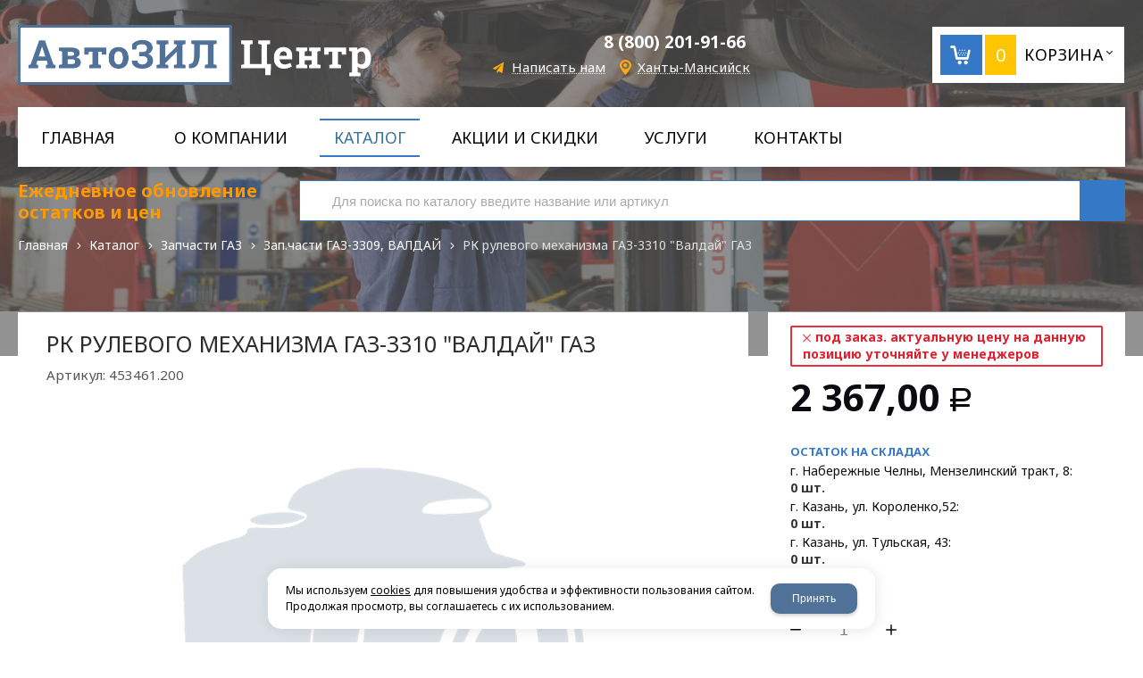

--- FILE ---
content_type: text/html; charset=utf-8
request_url: https://hanty-mansijsk.autozil.com/catalog/zapchasti-gaz/zapchasti-gaz-3309-valdaj/rk-rulevogo-mehanizma-gaz-3310-valdaj-gaz-ko0000.html
body_size: 19934
content:

<!DOCTYPE html>
<html lang="ru" prefix="og: http://ogp.me/ns#">
<head>
    <meta charset="utf-8">
	<title>453461.200 РК рулевого механизма ГАЗ-3310 "Валдай" ГАЗ купить по цене 2 367,00 руб с доставкой по России | АвтоЗИЛцентр Ханты-Мансийск</title>
	
	
		
		<meta name="robots" content="index, follow" />
        <meta name="yandex" content="index, follow" />
        <meta name="googlebot" content="index, follow" />
		<meta name='Description' content='Продажа РК рулевого механизма ГАЗ-3310 &quot;Валдай&quot; ГАЗ 453461.200 по цене 2 367,00 рублей в компании АвтоЗИЛцентр с доставкой по всем городам России. Оптом и в розницу. Всегда в наличии на складе. ☎️ 8 965 628 52 53.'>
	<meta name='Keywords' content='РК рулевого механизма ГАЗ-3310 &quot;Валдай&quot; ГАЗ, 453461.200, цена, купить, оптом, доставка, Ханты-Мансийск'>

	
	<meta name="format-detection" content="telephone=no">

	<meta property="og:locale" content="ru_RU" />
	<meta property='og:type' content='website'/>
	<meta property='og:description' content='Продажа РК рулевого механизма ГАЗ-3310 &quot;Валдай&quot; ГАЗ 453461.200 по цене 2 367,00 рублей в компании АвтоЗИЛцентр с доставкой по всем городам России. Оптом и в розницу. Всегда в наличии на складе. ☎️ 8 965 628 52 53.'/>
   	<meta property='og:url' content='https://hanty-mansijsk.autozil.com/catalog/zapchasti-gaz/zapchasti-gaz-3309-valdaj/rk-rulevogo-mehanizma-gaz-3310-valdaj-gaz-ko0000.html'/>

	
	<meta property='og:title' content='РК рулевого механизма ГАЗ-3310 &quot;Валдай&quot; ГАЗ' />
	
		
	<meta name='viewport' content='width=device-width,initial-scale=1.0'>	
	<link rel='icon' href='/a/autozil/favicon.ico' type='image/x-icon'><link rel='shortcut icon' href='/a/autozil/favicon.ico' type='image/x-icon'>

	

		<link rel="canonical" href="https://hanty-mansijsk.autozil.com/catalog/zapchasti-gaz/zapchasti-gaz-3309-valdaj/rk-rulevogo-mehanizma-gaz-3310-valdaj-gaz-ko0000.html"/>
	<script src="/js/jquery-2.1.4.min.js"></script>
	
	<script>
$(document).ready(function(){ 

		$(".inp").on("click", function() {
			if (!$('#js_black').length){
				$("body").addClass("open-modal");
				$("#block33").append("<div class='black' id='js_black'></div>");
				$(".searchform-inp").append("<div class='button-close' id='js-button-close'></div>");
			}
		});

		$("body").on("click", "#js_black", function(){

			$("body").removeClass("open-modal");
			$("#js_black").remove();
			$(".button-close").remove();
		});

		$("body").on("click", ".button-close", function(){
			
			$("body").removeClass("open-modal");
			$("#js_black").remove();
			$(".button-close").remove();

		});
// if($('.pageobj .have_item .nostock').length>0){
// 	var id = $('.catalog-item-full').attr('data-id');
// 	$('.card_stock_main').after('<a data-rel="lightcase" data-maxwidth="390" data-groupclass="buyoneclick" title="Отправить заявку" href="/cart/add_cart.html?isNaked=1&itemId='+id+'" class="zakaza">Отправить заявку</a>');
// }
}); 
</script>
<meta name="google-site-verification" content="EyaJi4GkYokr-Z837zMH9qVqnmiqKlLlpSVqyij2hYA" />
<meta name="yandex-verification" content="428433a21e742e39" />
<meta name="yandex-verification" content="63d83c697275e66f" />
	<link href='/css/bannerslider.css' rel='Stylesheet' type='text/css'>	<LINK href='/css/grid1000.css' rel='Stylesheet' type='text/css'>
	<LINK href='/css/grid1200.css' media='screen and (min-width:1280px)' rel='Stylesheet' type='text/css'>	<link href="//hanty-mansijsk.autozil.com/css/style.css?v=1758701225" rel='Stylesheet' type='text/css'>
	<LINK href='/css/mobile.css?v=1746445220' media="screen and (max-width:780px)" rel='Stylesheet' type='text/css'>	<LINK href='/a/autozil/bc_custom.min.css?v=1747232058' rel='Stylesheet' type='text/css'>

	
	<meta name='theme-color' content='#507299'>
</head>


<body data-metrikaid='54768157' data-sub='118332' data-catalogue='200' data-class='2001' data-nc_ctpl='' data-kopeek='1'  class='page118332obj class2001obj pageobj shema1  subdiv-catalog subdiv-zapchasti-gaz subdiv-zapchasti-gaz-3309-valdaj this-zapchasti-gaz-3309-valdaj sitew1200  notauth  innerpage st200 page118332 item2407534 class2001 level3 targcookie hanty-mansijsk left-nothave design-no editor-2'>
	<!--<div id="page-preloader"></div>-->
	<section id='mobile-panel' class='mobyes mainmenubg mpanel-linemenu'>
				<div class='mpanel-first'>
					<div class='mpanel-item mpanel-menu' onclick='load.clickItem("#mobile-menu")'><span>меню</span></div>
				</div>
				<div class='mpanel-second'>
					<div class='mpanel-item mpanel-info'></div>
					<div class='mpanel-item mpanel-search' onclick='load.clickItem("#mobile-search")'></div>
					
					<div class='mpanel-item mpanel-cart '>
					<span class='mpanel-cart-count'>0</span>
				</div>
				</div>
			</section>
			<section id='mobile-menu' class='mobyes'>
					<div class='menu-close' onclick='load.itemClose("#mobile-menu")'>✕</div>
					<div class='mobile-menu-body' data-loaditem='/bc/modules/default/index.php?user_action=mobile_menu'>
						
					</div>
				</section>
			
			
			<section id='mobile-search' class='mainmenubg mobyes'>
							<form rel='nofollow' action='/search/' method='get' >
								<div class='msearch-clear '>✕</div>
								<span class='msearch-input'>
									<input value='' type='text' name='find' placeholder='Искать товары' autocomplete='off'>
								</span>
								<span class='msearch-btn'><input type='submit' class='submit' value='Поиск'></span>
							</form>
						</section>	<div id='site'>
		<div class='topfix'></div>
		<div id='main'>

			<section data-zone='5012' data-name='Шапка' id='zone1' data-id='1' class='zone cb blk-middle'><div 0 class='zone-bg ' ></div><header id='header' class='container container_12  cb'><section class='blocks  grid_4  type-block-1 menu-type- class2047 notitle blk_nomarg_head blk_nomarg_cont blk_nomarg_cont_lr_b blk_nomarg_cont_lr_h start ' data-prior='5' data-blockid='15' id='block15' data-width='4' data-sub='27676' data-admid='11964' data-cc='27773' ><article class='cb blk_body'><div class='blk_body_wrap'><div class=txt>
<div class="obj  obj411">    <a href='/' class='logosite'>
              <div class='logo-img'>
            <img src='/a/autozil/files/27707/27803/logo3.png' alt='АвтоЗИЛцентр - запчасти для грузовых авто в Ханты-Мансийск'>
        </div>
              </a>
  </div>

</div></div></article></section><!-- /not cache 15 --><section class='blocks  grid_4  type-block-3 menu-type- notitle blk_nomarg_head blk_nomarg_cont blk_nomarg_cont_lr_b blk_nomarg_cont_lr_h' data-prior='6' data-blockid='17' id='block17' data-width='4' data-sub='27676' data-admid='11966' data-cc='27773' ><article class='cb blk_body'><div class='blk_body_wrap'><div class='cb tel_links'>

		

		
			<div class='tel_lnk_phone cb'>
				<div class='tel_lp_item '><a href='tel:88002019166' class='link-tel-1' data-metr='headphone'> 8 (800) 201-91-66</a>
				</div>

				

			</div>

		
		<div class='tel_lnk_btn'>

			
				<div class='regper_link iconsCol icons i_sendmail'>
					<a rel='nofollow' href='#feedback' data-lc-href='/feedback/?isNaked=1' class='link-feedback' title='Написать нам' data-rel='lightcase' data-maxwidth='380' data-groupclass='feedback modal-form' data-metr='mailtoplink'>Написать нам</a>
				</div>
			

			

			
				<div class='regper_link iconsCol icons i_city'><a
				href='#' data-lc-href='/bc/modules/default/index.php?user_action=citylist'
				title='Выберите город'
				data-rel='lightcase'
				class='targeting-a '
				data-maxwidth='880'
				data-groupclass='modal-targeting targeting-big'
			>Ханты-Мансийск</a></div>
			


			

			

			
		</div>
		

	</div></div></article></section><!-- /not cache 17 --><section class='blocks  smallcart grid_4  basket_mini_open_border_solid type-block-1 menu-type- class2005 nc2006 notitle blk_nomarg_head blk_nomarg_cont blk_nomarg_cont_lr_b blk_nomarg_cont_lr_h end ' data-prior='7' data-blockid='5' id='block5' data-width='4' data-sub='27676' data-admid='11955' data-cc='27773' ><article class='cb blk_body'><div class='blk_body_wrap'><div class='basket_mini' data-minicart='1'>
			<div class='basket_mini_rel'>
                <a rel='nofollow' href='/cart/' class='basket_mini_open  '>
				    <div class='basket_mini_a'>
                        <span class='icons iconsCol i_cart1 basket_m_button'>Корзина</span>
                        <span class='none minicartCount2'>0</span>
                    </div>
				    <span class='basket_m_price'>нет товаров</span>
                </a>
				<div class='basket_m_spisok' style='white-space:nowrap;'><div class='basket_m_spisok2'>
					Вы можете положить сюда<br>товары из <a href='/catalog/'>каталог</a>
				</div></div>
			</div>
		</div>
</div></article></section><!-- /not cache 5 --></header></section><section data-zone='5003' data-name='Меню' id='zone7' data-id='7' class='zone cb blk-middle zone-fixtop'><div 0 class='zone-bg containerbg_12' ></div><div class='container container_12  cb'><section class='blocks  grid_12  type-block-2 menu-type-1 mainmenu thismenu submenutype1 nomob blk-menu-header notitle blk_nomarg_head blk_nomarg_cont blk_nomarg_cont_lr_b blk_nomarg_cont_lr_h start end ' data-prior='9' data-blockid='2' id='block2' data-width='12' data-sub='27676' data-admid='11952' data-cc='27773' ><article class='cb blk_body'><div class='blk_body_wrap'><nav class='header_bot elwidth100'><ul class='header_menu'><li class=' lang_true sub27684 '><a data-o='0' title='Главная' href='/'><span class='mn_sp_1'><span>Главная</span></span></a></li> <li class=' lang_true sub27674 '><a data-o='0' title='О компании' href='/about/'><span class='mn_sp_1'><span>О компании</span></span></a></li> <li class=' lang_true sub27679 active'><a data-o='0' title='Каталог' href='/catalog/'><span class='mn_sp_1'><span>Каталог</span></span></a></li> <li class=' lang_true sub27681 '><a data-o='0' title='АКЦИИ и СКИДКИ' href='/documents/'><span class='mn_sp_1'><span>АКЦИИ и СКИДКИ</span></span></a></li> <li class=' lang_true sub27694 '><a data-o='0' title='Услуги ' href='/uslugi/'><span class='mn_sp_1'><span>Услуги </span></span></a></li> <li class=' lang_true sub27680 '><a data-o='0' title='Контакты' href='/contacts/'><span class='mn_sp_1'><span>Контакты</span></span></a></li> </ul></nav></div></article></section><!-- /not cache 2 --></div></section><section data-zone='5017' data-name='Зона для слайдера' id='zone14' data-id='14' class='zone cb'><div 0 class='zone-bg ' ></div><div class='container container_12  cb'><section class='blocks  grid_3  type-block- menu-type- notitle blk_nomarg_head blk_nomarg_cont blk_nomarg_cont_lr_b blk_nomarg_cont_lr_h start ' data-prior='13' data-blockid='52' id='block52' data-width='3' data-sub='27676' data-admid='26550' data-cc='27773' ><article class='cb blk_body'><div class='blk_body_wrap'><div class='blockText txt ' ><p><span style="color: #ff9900;">Ежедневное обновление остатков и цен</span></p></div></div></article></section><!-- /not cache 52 --><section class='blocks  grid_9  type-block-1 menu-type- blk-search class2001 nc2019 notitle blk_nomarg_head blk_nomarg_cont blk_nomarg_cont_lr_b blk_nomarg_cont_lr_h end ' data-prior='14' data-blockid='33' id='block33' data-width='9' data-sub='27676' data-admid='11978' data-cc='27773' ><article class='cb blk_body'><div class='blk_body_wrap'>  <div class="header_search">
    <form class='searchform  iconsCol' action='/search/' method='get'
      >
      <div class='searchform-inp'>
        <input class='inp' value='' type=text autocomplete="off" name=find
          placeholder='Для поиска по каталогу введите название или артикул'>
      </div>
      <span class="btn-strt search_btn"><input type=submit class=submit
          value='Поиск'></span>

          </form>
  </div>
</div></article></section><!-- /not cache 33 --><section class='blocks  grid_12  type-block-7 menu-type- notitle blk_nomarg_head blk_nomarg_cont blk_nomarg_cont_lr_b blk_nomarg_cont_lr_h start end ' data-prior='15' data-blockid='53' id='block53' data-width='12' data-sub='27676' data-admid='26557' data-cc='27773' ><article class='cb blk_body'><div class='blk_body_wrap'><div itemscope='' itemtype='http://schema.org/BreadcrumbList'><ul class='xleb-default'><li class='xleb-default-item'>
									<span itemscope='' itemprop='itemListElement' itemtype='http://schema.org/ListItem'>
										<span itemprop='name'>
											<a href='/' itemprop='item'>Главная</a>
										</span>
										<meta itemprop='position' content='1'>
									</span>
								</li><li class='xleb-default-item'>
	<span itemscope='' itemprop='itemListElement' itemtype='http://schema.org/ListItem'>
		<span itemprop='name'>
			<a href='/catalog/' itemprop='item'>Каталог</a>
		</span>
		<meta itemprop='position' content='2'>
	</span>
</li><li class='xleb-default-item'>
	<span itemscope='' itemprop='itemListElement' itemtype='http://schema.org/ListItem'>
		<span itemprop='name'>
			<a href='/catalog/zapchasti-gaz/' itemprop='item'>Запчасти ГАЗ</a>
		</span>
		<meta itemprop='position' content='3'>
	</span>
</li><li class='xleb-default-item'>
	<span itemscope='' itemprop='itemListElement' itemtype='http://schema.org/ListItem'>
		<span itemprop='name'>
			<a href='/catalog/zapchasti-gaz/zapchasti-gaz-3309-valdaj/' itemprop='item'>Зап.части ГАЗ-3309, ВАЛДАЙ</a>
		</span>
		<meta itemprop='position' content='4'>
	</span>
</li><li class='xleb-default-item'>
	<span itemscope='' itemprop='itemListElement' itemtype='http://schema.org/ListItem'>
		<span itemprop='name'>РК рулевого механизма ГАЗ-3310 &quot;Валдай&quot; ГАЗ</span>
		<meta itemprop='item' content='/catalog/zapchasti-gaz/zapchasti-gaz-3309-valdaj/rk-rulevogo-mehanizma-gaz-3310-valdaj-gaz-ko0000.html'>
		<meta itemprop='position' content='5'>
	</span>
</li></ul></div></div></article></section><!-- /not cache 53 --><section class='blocks  grid_12  type-block-2 menu-type-31 submenublock thismenu submenutype31 notitle blk_nomarg_head blk_nomarg_cont blk_nomarg_cont_lr_b blk_nomarg_cont_lr_h start end ' data-prior='16' data-blockid='25' id='block25' data-width='12' data-sub='27676' data-admid='11972' data-cc='27773' ><article class='cb blk_body'><div class='blk_body_wrap'><ul class='subdivision-items template-2' data-sizeitem='780:3' data-margin='40' data-sizeimage='76'><li class='sub sub183326  ' >
    											
    											<div class='wrapper'>
    												<div class='sub-img-wrapper image-default'><a href='/catalog/zapchasti-maz/'><img alt='Зап.части МАЗ' src='/a/autozil/files/183326/subimg183326.jpg' ></a></div>
    												<div class='name '>
                                <a href='/catalog/zapchasti-maz/' title='Зап.части МАЗ'><span>Зап.части МАЗ</span></a>
                                
                            </div>
    											</div>
    										</li><li class='sub sub183324  ' >
    											
    											<div class='wrapper'>
    												<div class='sub-img-wrapper image-default'><a href='/catalog/zapchasti-gaz/'><img alt='Запчасти ГАЗ' src='/a/autozil/files/183324/subimg183324.jpg' ></a></div>
    												<div class='name '>
                                <a href='/catalog/zapchasti-gaz/' title='Запчасти ГАЗ'><span>Запчасти ГАЗ</span></a>
                                
                            </div>
    											</div>
    										</li><li class='sub sub183323  ' >
    											
    											<div class='wrapper'>
    												<div class='sub-img-wrapper image-default'><a href='/catalog/zapchasti-zil/'><img alt='Запчасти ЗИЛ' src='/a/autozil/files/183323/subimg183323.jpg' ></a></div>
    												<div class='name '>
                                <a href='/catalog/zapchasti-zil/' title='Запчасти ЗИЛ'><span>Запчасти ЗИЛ</span></a>
                                
                            </div>
    											</div>
    										</li></ul></div></article></section><!-- /not cache 25 --></div></section>
			<section id='center'>
				<div class='centerwrap container container_12'>

				
				
								<section id='content' class='end  start grid_12'>
				    <section class='zone zone3 cb' data-zone='5004' data-id='3'  data-width='9'><div class='container-zone'></div></section>
	                  	                  	                  <section class='zone zone4 cb' data-zone='5005' data-id='4'  data-width='9'>
                          <div class='container-zone'>
                              <section class='start end zone-content-all grid_12 typeblock'><article>
                              							  
							                                
                              
                              <div class='zone-content'>                                  								  <div itemscope itemtype='http://schema.org/Product' class='itemcard catalog-item-full item-obj template-type1' data-id='2407534' data-origname='РК рулевого механизма ГАЗ-3310 &quot;Валдай&quot; ГАЗ' data-name='РК рулевого механизма ГАЗ-3310 &quot;Валдай&quot; ГАЗ' data-sub='118332' data-origprice='2367' data-price='2367' data-cursub='118332' data-count='1' data-origstock='0' data-stock='0' data-hex='77f50be58839a9a3397bf3240551ee0a' data-orighex='77f50be58839a9a3397bf3240551ee0a' data-ves='' >
            
            <div class='content_main'>
                <div class='gallery'>
                    <h1 itemprop='name' class='title'>РК рулевого механизма ГАЗ-3310 &quot;Валдай&quot; ГАЗ  </h1>
                    <div class='art_full'><span class='art_title_full'>Артикул: </span><span class='art_value_full'>453461.200</span></div>
                    
                    <div class='owl-carousel owl-incard'><div class='image-default image-contain image-noimg'><img loading='lazy' src='/images/nophotoBig.png' style='width: 100%;' class='nophoto'></div></div>
                    
                </div>

                <div class='content_info'>
                    <div class='card_info_first'>
                        
                        <div class='card_price_info_main'>
                            <div class='card_price_info_left'>
                                <div class='have_item'>
                                    <span class='nostock icons i_del3'>Под заказ. Актуальную цену на данную позицию уточняйте у менеджеров</span>
                                </div>
                                <div class='card_price_info '>
                                    <div class='card_price_first'>
                                        <meta itemprop='priceCurrency' content='RUB' />
                                        <div class='normal_price '> <meta itemprop='price' content='2367'><span class='cen' >2 367,00</span> <span class='rubl'>Р</span><meta itemprop='priceCurrency' content='RUB'></div>
                                    </div>
                                    
                                </div>
                            </div>
                            <div class='card_stock_main'>
                                <div class='card_stock_n'>Остаток на складах</div>
                                <div class='card_stock_city'>
                                    <span class='card_stock_name'>г. Набережные Челны, Мензелинский тракт, 8:</span>
                                    <span class='card_stock_count'>0 шт.</span>
                                </div>
                                <div class='card_stock_city'>
                                    <span class='card_stock_name'>г. Казань, ул. Короленко,52:</span>
                                    <span class='card_stock_count'>0 шт.</span>
                                </div>
                                <div class='card_stock_city'>
                                    <span class='card_stock_name'>г. Казань, ул. Тульская, 43:</span>
                                    <span class='card_stock_count'>0 шт.</span>
                                </div>
                            </div>
                        </div>
                        <div class='card_variables'>
                            
                            
                            
                        </div>
                        <div class='card_btn'>
                            <div class='cart-btn incart-typefull2 '>
    										<div class='cart-line line-count'>
    											<div class='cart-line-title'>Кол-во:</div>
    											<div class='cart-line-body'>
    												<div class='cart-line-count'>
    													<input name='count' value='1' type='number'>
    													<span class='icons i_plus incart_up'></span>
    													<span class='icons i_minus incart_down'></span>
    												</div>
    											</div>
    										</div>
    										<a href='/catalog/zapchasti-gaz/zapchasti-gaz-3309-valdaj/rk-rulevogo-mehanizma-gaz-3310-valdaj-gaz-ko0000.html' title='В корзину' data-title='В корзину' class='incart-js mainmenubg icons i_cart' data-metr='addincart'>
    											<span>В корзину</span>
    										</a>
    									</div>
                            <div class='fast_buy'><a data-rel='lightcase' data-maxwidth='390' data-groupclass='buyoneclick' rel='nofollow' href='/cart/add_cart.html?isNaked=1&itemId=2407534' title='Купить в 1 клик'><span class='a_fast'>Купить в 1 клик</span></a></div>
                            
                            
                        </div>

                        

                        

                        

                        <div class='repost'>
                                                    <div class='repost_text'>Поделиться:</div>
                                                    <script src='//yastatic.net/es5-shims/0.0.2/es5-shims.min.js'></script>
                                                    <script src='//yastatic.net/share2/share.js'></script>
                                                    <div class='ya-share2' data-services='vkontakte,facebook,odnoklassniki,moimir,gplus,viber,whatsapp,skype,telegram'></div>
                                                </div>
                    </div>
                    <div class='card_info_second'>
                            <span class='ask_question'>
                                <a class='card-question' title='Получить консультацию' data-rel='lightcase' data-maxwidth='380' data-groupclass='feedback modal-form' href='/feedback/?isNaked=1&itemId=2407534'>
                                    <span>Получить консультацию</span>
                                </a>
                            </span>
                        </div>
                </div>
            </div>
            <div id='cart-info' class='cart-info-type1'>
                            <ul class='tabs tabs-border'><li class='tab'><a href='#cart-param'>Описание</a></li><li class='tab'><a href='#cart-param-2'>Характеристики</a></li></ul>
                            <div class='tabs-body'><div id='cart-param'><p>Купить 453461.200 РК рулевого механизма ГАЗ-3310 &quot;Валдай&quot; ГАЗ в компании АвтоЗИЛцентр в Ханты-Мансийск - это надежный выбор для вашего грузового автомобиля!</p>

<p>Мы предлагаем широкий ассортимент запчастей для грузовых автомобилей, включая следующие данные:</p>
<ul>
<li>Название: РК рулевого механизма ГАЗ-3310 &quot;Валдай&quot; ГАЗ</li>
<li>Артикул: 453461.200</li>
<li>Категория: Зап.части ГАЗ-3309, ВАЛДАЙ</li>
<li>Цена: 2367 руб</li></ul>
<p>У нас вы можете купить РК рулевого механизма ГАЗ-3310 &quot;Валдай&quot; ГАЗ для вашего грузового автомобиля, который гарантированно будет служить вам долго и надежно.</p>

<p>В нашем ассортименте только качественные запчасти от проверенных производителей. Наша компания уже многие годы занимается продажей автозапчастей для грузовых автомобилей и гарантирует надежность и долговечность нашей продукции.</p>

<p>Адрес нашей компании: г. Ханты-Мансийск, ул. Гагарина, 151
г. Ханты-Мансийск, ул. Доронина, 19
г. Ханты-Мансийск, ул. Мира, 52
г. Ханты-Мансийск, ул. Пионерская, 28
г. Ханты-Мансийск, ул. Промышленная, 12</p>
<p>Номер телефона: <a href="tel:88002019166" class="link-tel-1" data-metr="headphone"> 8 (800) 201-91-66</a></p>

<p>Если у вас есть какие-либо вопросы о наших продуктах или услугах, пожалуйста, свяжитесь с нами по указанному выше номеру телефона. Мы будем рады помочь вам подобрать нужные запчасти и ответить на все ваши вопросы.</p></div><div id='cart-param-2'><div class=txt><div class='cart-params-all'><div class='cart-param-line'><div class='cart-param-item cart-param-edizm'>
											<span class='cartp-name'>Единица измерения:</span> <span class='cartp-value'>шт</span>
										</div></div></div></div></div></div>
                        </div>
        </div><section class='blocks start end this block-default'>
											<header class='blk_head nopadingLR' data-name-block='recommended_watch' data-search='рулевого механизма quot_Валдай_quot'>
												<div class='h2'>Рекомендуем посмотреть</div>
											</header>
											<article class='cb blk_body nopadingLR'>
												<div class='blk_body_wrap'>

		<div class='catalog-items owl-carousel template-1' data-sizeitem='215' data-margin='12' data-owl-scrollspeed='' data-owl-nav='1' data-owl-dots='' data-owl-autoplay='' data-totrows='8'  >


<div itemprop='isSimilarTo' itemscope itemtype='http://schema.org/Product' class='catalog-item obj obj2408344    item-obj type1' data-id='2408344' data-origname='Кольцо разжимное шарика подшипника рулевого вала ГАЗ-3307' data-name='Кольцо разжимное шарика подшипника рулевого вала ГАЗ-3307' data-sub='118333' data-origprice='77' data-price='77' data-cursub='118333' data-count='1' data-origstock='0' data-stock='0' data-hex='5ea48a218366bada88417826348d2239' data-orighex='5ea48a218366bada88417826348d2239' data-ves='' >

                            
                            <div class='image-default'><a href='/catalog/zapchasti-gaz/zapchasti-gaz-53-3307/kolco-razzhimnoe-sharika-podshipnika-rulevogo-vala-gaz-3307-00008750.html' >
									<img loading='lazy' itemprop='image' src='/images/nophoto.png' alt='Кольцо разжимное шарика подшипника рулевого вала ГАЗ-3307' class='nophoto'>
								</a></div>
                            <div class='blk_info'>
                                <div class='blk_first'>
                                    
                                    <div class='blk_name'><a  href='/catalog/zapchasti-gaz/zapchasti-gaz-53-3307/kolco-razzhimnoe-sharika-podshipnika-rulevogo-vala-gaz-3307-00008750.html'><span itemprop='name'>Кольцо разжимное шарика подшипника рулевого вала ГАЗ-3307</span></a></div>
                                    <div class='blk_art blk_art1'><span class='art_title'>Артикул: </span><span class='art_value'>4301-3401128</span></div>
                                    
                                    <div class='blk_stock'><span class='nostock icons i_del3'>Под заказ. Актуальную цену на данную позицию уточняйте у менеджеров</span></div>
                                    
                                    
                                    
                                    
                                    
                                    <div itemprop='description' class='none-important'>Кольцо разжимное шарика подшипника рулевого вала ГАЗ-3307</div>

                                    <div class='blk_priceblock ' itemprop='offers' itemscope itemtype='http://schema.org/Offer'>
                                        
                                        <meta itemprop='priceCurrency' content='RUB' /><div class='blk_price normal_price '> <meta itemprop='price' content='77'><span class='cen' >77,00</span> <span class='rubl'>Р</span><meta itemprop='priceCurrency' content='RUB'></div>
                                    </div>
                                    
                                    
                                    
                                </div>
                                <div class='blk_second '></div>
                                <div class='blk_third'>
                                    <div class='block_incard'><div class='cart-btn incart-type1 mainmenubg '>
    										<div class='incart-num'>
    											<input name='count' value='1' type='number'>
    											<span class='icons i_plus incart_up'></span>
    											<span class='icons i_minus incart_down'></span>
    										</div>
    										<a href='/catalog/zapchasti-gaz/zapchasti-gaz-53-3307/kolco-razzhimnoe-sharika-podshipnika-rulevogo-vala-gaz-3307-00008750.html' title='В корзину' class='incart-js icons i_cart' data-metr='addincart'>
    											<span>В корзину</span>
    										</a>
    									</div></div>
                                </div>
                            </div>
                            
                        </div>

<div itemprop='isSimilarTo' itemscope itemtype='http://schema.org/Product' class='catalog-item obj obj2406772    item-obj type1' data-id='2406772' data-origname='Втулка разжимная кронштейна рулевого механизма ГАЗ-3310 &quot;Валдай&quot;' data-name='Втулка разжимная кронштейна рулевого механизма ГАЗ-3310 &quot;Валдай&quot;' data-sub='118332' data-origprice='291' data-price='291' data-cursub='118332' data-count='1' data-origstock='0' data-stock='0' data-hex='6a8adfd6fdf51ca255a5915bbee9d1b9' data-orighex='6a8adfd6fdf51ca255a5915bbee9d1b9' data-ves='' >

                            
                            <div class='image-default'><a href='/catalog/zapchasti-gaz/zapchasti-gaz-3309-valdaj/vtulka-razzhimnaya-kronshtejna-rulevogo-mehanizma-gaz-3310-valdaj-00007077.html' >
									<img loading='lazy' itemprop='image' src='/images/nophoto.png' alt='Втулка разжимная кронштейна рулевого механизма ГАЗ-3310 &quot;Валдай&quot;' class='nophoto'>
								</a></div>
                            <div class='blk_info'>
                                <div class='blk_first'>
                                    
                                    <div class='blk_name'><a  href='/catalog/zapchasti-gaz/zapchasti-gaz-3309-valdaj/vtulka-razzhimnaya-kronshtejna-rulevogo-mehanizma-gaz-3310-valdaj-00007077.html'><span itemprop='name'>Втулка разжимная кронштейна рулевого механизма ГАЗ-3310 &quot;Валдай&quot;</span></a></div>
                                    <div class='blk_art blk_art1'><span class='art_title'>Артикул: </span><span class='art_value'>33104-3403042</span></div>
                                    
                                    <div class='blk_stock'><span class='nostock icons i_del3'>Под заказ. Актуальную цену на данную позицию уточняйте у менеджеров</span></div>
                                    
                                    
                                    
                                    
                                    
                                    <div itemprop='description' class='none-important'>Втулка разжимная кронштейна рулевого механизма ГАЗ-3310 &quot;Валдай&quot;</div>

                                    <div class='blk_priceblock ' itemprop='offers' itemscope itemtype='http://schema.org/Offer'>
                                        
                                        <meta itemprop='priceCurrency' content='RUB' /><div class='blk_price normal_price '> <meta itemprop='price' content='291'><span class='cen' >291,00</span> <span class='rubl'>Р</span><meta itemprop='priceCurrency' content='RUB'></div>
                                    </div>
                                    
                                    
                                    
                                </div>
                                <div class='blk_second '></div>
                                <div class='blk_third'>
                                    <div class='block_incard'><div class='cart-btn incart-type1 mainmenubg '>
    										<div class='incart-num'>
    											<input name='count' value='1' type='number'>
    											<span class='icons i_plus incart_up'></span>
    											<span class='icons i_minus incart_down'></span>
    										</div>
    										<a href='/catalog/zapchasti-gaz/zapchasti-gaz-3309-valdaj/vtulka-razzhimnaya-kronshtejna-rulevogo-mehanizma-gaz-3310-valdaj-00007077.html' title='В корзину' class='incart-js icons i_cart' data-metr='addincart'>
    											<span>В корзину</span>
    										</a>
    									</div></div>
                                </div>
                            </div>
                            
                        </div>

<div itemprop='isSimilarTo' itemscope itemtype='http://schema.org/Product' class='catalog-item obj obj2406702    item-obj type1' data-id='2406702' data-origname='Болт М18х1,5х35 крепления рулевого механизма с кронштейном ГАЗ-33104' data-name='Болт М18х1,5х35 крепления рулевого механизма с кронштейном ГАЗ-33104' data-sub='118332' data-origprice='113' data-price='113' data-cursub='118332' data-count='1' data-origstock='0' data-stock='0' data-hex='41f8df1fca6245eef52593961b4c08f9' data-orighex='41f8df1fca6245eef52593961b4c08f9' data-ves='' >

                            
                            <div class='image-default image-cover'><a href='/catalog/zapchasti-gaz/zapchasti-gaz-3309-valdaj/bolt-m18h15h35-krepleniya-rulevogo-mehanizma-s-kronshtejnom-gaz-33104-00007006.html' >
									<img loading='lazy' itemprop='image' src='/a/autozil/files/userfiles/images/catalog/00007006.jpg' alt='Болт М18х1,5х35 крепления рулевого механизма с кронштейном ГАЗ-33104' class=''>
								</a></div>
                            <div class='blk_info'>
                                <div class='blk_first'>
                                    
                                    <div class='blk_name'><a  href='/catalog/zapchasti-gaz/zapchasti-gaz-3309-valdaj/bolt-m18h15h35-krepleniya-rulevogo-mehanizma-s-kronshtejnom-gaz-33104-00007006.html'><span itemprop='name'>Болт М18х1,5х35 крепления рулевого механизма с кронштейном ГАЗ-33104</span></a></div>
                                    <div class='blk_art blk_art1'><span class='art_title'>Артикул: </span><span class='art_value'>459-3181221</span></div>
                                    
                                    <div class='blk_stock'><span class='nostock icons i_del3'>Под заказ. Актуальную цену на данную позицию уточняйте у менеджеров</span></div>
                                    
                                    
                                    
                                    
                                    
                                    <div itemprop='description' class='none-important'>Болт М18х1,5х35 крепления рулевого механизма с кронштейном ГАЗ-33104</div>

                                    <div class='blk_priceblock ' itemprop='offers' itemscope itemtype='http://schema.org/Offer'>
                                        
                                        <meta itemprop='priceCurrency' content='RUB' /><div class='blk_price normal_price '> <meta itemprop='price' content='113'><span class='cen' >113,00</span> <span class='rubl'>Р</span><meta itemprop='priceCurrency' content='RUB'></div>
                                    </div>
                                    
                                    
                                    
                                </div>
                                <div class='blk_second '></div>
                                <div class='blk_third'>
                                    <div class='block_incard'><div class='cart-btn incart-type1 mainmenubg '>
    										<div class='incart-num'>
    											<input name='count' value='1' type='number'>
    											<span class='icons i_plus incart_up'></span>
    											<span class='icons i_minus incart_down'></span>
    										</div>
    										<a href='/catalog/zapchasti-gaz/zapchasti-gaz-3309-valdaj/bolt-m18h15h35-krepleniya-rulevogo-mehanizma-s-kronshtejnom-gaz-33104-00007006.html' title='В корзину' class='incart-js icons i_cart' data-metr='addincart'>
    											<span>В корзину</span>
    										</a>
    									</div></div>
                                </div>
                            </div>
                            
                        </div>

<div itemprop='isSimilarTo' itemscope itemtype='http://schema.org/Product' class='catalog-item obj obj2403966    item-obj type1' data-id='2403966' data-origname='Болт М10-6gх30 крепления рулевого механизма 3302, 2217' data-name='Болт М10-6gх30 крепления рулевого механизма 3302, 2217' data-sub='118334' data-origprice='15' data-price='15' data-cursub='118334' data-count='1' data-origstock='0' data-stock='0' data-hex='ad8b68a55505a09ac7578f32418904b3' data-orighex='ad8b68a55505a09ac7578f32418904b3' data-ves='' >

                            
                            <div class='image-default'><a href='/catalog/zapchasti-gaz/zapchasti-gazel/bolt-m10-6gh30-krepleniya-rulevogo-mehanizma-3302-2217-00004132.html' >
									<img loading='lazy' itemprop='image' src='/images/nophoto.png' alt='Болт М10-6gх30 крепления рулевого механизма 3302, 2217' class='nophoto'>
								</a></div>
                            <div class='blk_info'>
                                <div class='blk_first'>
                                    
                                    <div class='blk_name'><a  href='/catalog/zapchasti-gaz/zapchasti-gazel/bolt-m10-6gh30-krepleniya-rulevogo-mehanizma-3302-2217-00004132.html'><span itemprop='name'>Болт М10-6gх30 крепления рулевого механизма 3302, 2217</span></a></div>
                                    <div class='blk_art blk_art1'><span class='art_title'>Артикул: </span><span class='art_value'>4593771-165</span></div>
                                    
                                    <div class='blk_stock'><span class='instock icons i_check'>в наличии</span></div>
                                    
                                    
                                    
                                    
                                    
                                    <div itemprop='description' class='none-important'>Болт М10-6gх30 крепления рулевого механизма 3302, 2217</div>

                                    <div class='blk_priceblock ' itemprop='offers' itemscope itemtype='http://schema.org/Offer'>
                                        
                                        <meta itemprop='priceCurrency' content='RUB' /><div class='blk_price normal_price '> <meta itemprop='price' content='15'><span class='cen' >15,00</span> <span class='rubl'>Р</span><meta itemprop='priceCurrency' content='RUB'></div>
                                    </div>
                                    
                                    
                                    
                                </div>
                                <div class='blk_second '></div>
                                <div class='blk_third'>
                                    <div class='block_incard'><div class='cart-btn incart-type1 mainmenubg '>
    										<div class='incart-num'>
    											<input name='count' value='1' type='number'>
    											<span class='icons i_plus incart_up'></span>
    											<span class='icons i_minus incart_down'></span>
    										</div>
    										<a href='/catalog/zapchasti-gaz/zapchasti-gazel/bolt-m10-6gh30-krepleniya-rulevogo-mehanizma-3302-2217-00004132.html' title='В корзину' class='incart-js icons i_cart' data-metr='addincart'>
    											<span>В корзину</span>
    										</a>
    									</div></div>
                                </div>
                            </div>
                            
                        </div>

<div itemprop='isSimilarTo' itemscope itemtype='http://schema.org/Product' class='catalog-item obj obj2406759    item-obj type1' data-id='2406759' data-origname='Вилка карданного вала рулевого управления 33104, 33023 ГАЗ' data-name='Вилка карданного вала рулевого управления 33104, 33023 ГАЗ' data-sub='118332' data-origprice='1472' data-price='1472' data-cursub='118332' data-count='1' data-origstock='1' data-stock='1' data-hex='e36dd74e9c13110b506376f6287f7614' data-orighex='e36dd74e9c13110b506376f6287f7614' data-ves='' >

                            
                            <div class='image-default'><a href='/catalog/zapchasti-gaz/zapchasti-gaz-3309-valdaj/vilka-kardannogo-vala-rulevogo-upravleniya-33104-33023-gaz-00007062.html' >
									<img loading='lazy' itemprop='image' src='/images/nophoto.png' alt='Вилка карданного вала рулевого управления 33104, 33023 ГАЗ' class='nophoto'>
								</a></div>
                            <div class='blk_info'>
                                <div class='blk_first'>
                                    
                                    <div class='blk_name'><a  href='/catalog/zapchasti-gaz/zapchasti-gaz-3309-valdaj/vilka-kardannogo-vala-rulevogo-upravleniya-33104-33023-gaz-00007062.html'><span itemprop='name'>Вилка карданного вала рулевого управления 33104, 33023 ГАЗ</span></a></div>
                                    <div class='blk_art blk_art1'><span class='art_title'>Артикул: </span><span class='art_value'>3310-3401048</span></div>
                                    
                                    <div class='blk_stock'><span class='instock icons i_check'>в наличии:<br/> <span>1 шт</span></span></div>
                                    
                                    
                                    
                                    
                                    
                                    <div itemprop='description' class='none-important'>Вилка карданного вала рулевого управления 33104, 33023 ГАЗ</div>

                                    <div class='blk_priceblock ' itemprop='offers' itemscope itemtype='http://schema.org/Offer'>
                                        
                                        <meta itemprop='priceCurrency' content='RUB' /><div class='blk_price normal_price '> <meta itemprop='price' content='1472'><span class='cen' >1 472,00</span> <span class='rubl'>Р</span><meta itemprop='priceCurrency' content='RUB'></div>
                                    </div>
                                    
                                    
                                    
                                </div>
                                <div class='blk_second '></div>
                                <div class='blk_third'>
                                    <div class='block_incard'><div class='cart-btn incart-type1 mainmenubg '>
    										<div class='incart-num'>
    											<input name='count' value='1' type='number'>
    											<span class='icons i_plus incart_up'></span>
    											<span class='icons i_minus incart_down'></span>
    										</div>
    										<a href='/catalog/zapchasti-gaz/zapchasti-gaz-3309-valdaj/vilka-kardannogo-vala-rulevogo-upravleniya-33104-33023-gaz-00007062.html' title='В корзину' class='incart-js icons i_cart' data-metr='addincart'>
    											<span>В корзину</span>
    										</a>
    									</div></div>
                                </div>
                            </div>
                            
                        </div>

<div itemprop='isSimilarTo' itemscope itemtype='http://schema.org/Product' class='catalog-item obj obj2404908    item-obj type1' data-id='2404908' data-origname='Накладка декоративная рулевого колеса 3302,4301' data-name='Накладка декоративная рулевого колеса 3302,4301' data-sub='118334' data-origprice='42' data-price='42' data-cursub='118334' data-count='1' data-origstock='0' data-stock='0' data-hex='c210316aa28429797908af0d5b50cad7' data-orighex='c210316aa28429797908af0d5b50cad7' data-ves='' >

                            
                            <div class='image-default'><a href='/catalog/zapchasti-gaz/zapchasti-gazel/nakladka-dekorativnaya-rulevogo-kolesa-33024301-00005145.html' >
									<img loading='lazy' itemprop='image' src='/images/nophoto.png' alt='Накладка декоративная рулевого колеса 3302,4301' class='nophoto'>
								</a></div>
                            <div class='blk_info'>
                                <div class='blk_first'>
                                    
                                    <div class='blk_name'><a  href='/catalog/zapchasti-gaz/zapchasti-gazel/nakladka-dekorativnaya-rulevogo-kolesa-33024301-00005145.html'><span itemprop='name'>Накладка декоративная рулевого колеса 3302,4301</span></a></div>
                                    <div class='blk_art blk_art1'><span class='art_title'>Артикул: </span><span class='art_value'>4301-3721018</span></div>
                                    
                                    <div class='blk_stock'><span class='instock icons i_check'>в наличии</span></div>
                                    
                                    
                                    
                                    
                                    
                                    <div itemprop='description' class='none-important'>Накладка декоративная рулевого колеса 3302,4301</div>

                                    <div class='blk_priceblock ' itemprop='offers' itemscope itemtype='http://schema.org/Offer'>
                                        
                                        <meta itemprop='priceCurrency' content='RUB' /><div class='blk_price normal_price '> <meta itemprop='price' content='42'><span class='cen' >42,00</span> <span class='rubl'>Р</span><meta itemprop='priceCurrency' content='RUB'></div>
                                    </div>
                                    
                                    
                                    
                                </div>
                                <div class='blk_second '></div>
                                <div class='blk_third'>
                                    <div class='block_incard'><div class='cart-btn incart-type1 mainmenubg '>
    										<div class='incart-num'>
    											<input name='count' value='1' type='number'>
    											<span class='icons i_plus incart_up'></span>
    											<span class='icons i_minus incart_down'></span>
    										</div>
    										<a href='/catalog/zapchasti-gaz/zapchasti-gazel/nakladka-dekorativnaya-rulevogo-kolesa-33024301-00005145.html' title='В корзину' class='incart-js icons i_cart' data-metr='addincart'>
    											<span>В корзину</span>
    										</a>
    									</div></div>
                                </div>
                            </div>
                            
                        </div>

<div itemprop='isSimilarTo' itemscope itemtype='http://schema.org/Product' class='catalog-item obj obj5029039    item-obj type1' data-id='5029039' data-origname='Шплинт 4х40 гайки рулевого пальца ЗИЛ' data-name='Шплинт 4х40 гайки рулевого пальца ЗИЛ' data-sub='183316' data-origprice='3' data-price='3' data-cursub='183316' data-count='1' data-origstock='38' data-stock='38' data-hex='38026ed22fc1a91d92b5d2ef93540f20' data-orighex='38026ed22fc1a91d92b5d2ef93540f20' data-ves='' >

                            
                            <div class='image-default'><a href='/catalog/zapchasti-zil/zapchasti-zil-5301/perednyaya-os-zil-5301/shplint-4h40-gajki-rulevogo-palca-zil-00035280.html' >
									<img loading='lazy' itemprop='image' src='/images/nophoto.png' alt='Шплинт 4х40 гайки рулевого пальца ЗИЛ' class='nophoto'>
								</a></div>
                            <div class='blk_info'>
                                <div class='blk_first'>
                                    
                                    <div class='blk_name'><a  href='/catalog/zapchasti-zil/zapchasti-zil-5301/perednyaya-os-zil-5301/shplint-4h40-gajki-rulevogo-palca-zil-00035280.html'><span itemprop='name'>Шплинт 4х40 гайки рулевого пальца ЗИЛ</span></a></div>
                                    <div class='blk_art blk_art1'><span class='art_title'>Артикул: </span><span class='art_value'>1/07338/01</span></div>
                                    
                                    <div class='blk_stock'><span class='instock icons i_check'>в наличии:<br/> <span>38 шт</span></span></div>
                                    
                                    
                                    
                                    
                                    
                                    <div itemprop='description' class='none-important'>Шплинт 4х40 гайки рулевого пальца ЗИЛ</div>

                                    <div class='blk_priceblock ' itemprop='offers' itemscope itemtype='http://schema.org/Offer'>
                                        
                                        <meta itemprop='priceCurrency' content='RUB' /><div class='blk_price normal_price '> <meta itemprop='price' content='3'><span class='cen' >3,00</span> <span class='rubl'>Р</span><meta itemprop='priceCurrency' content='RUB'></div>
                                    </div>
                                    
                                    
                                    
                                </div>
                                <div class='blk_second '></div>
                                <div class='blk_third'>
                                    <div class='block_incard'><div class='cart-btn incart-type1 mainmenubg '>
    										<div class='incart-num'>
    											<input name='count' value='1' type='number'>
    											<span class='icons i_plus incart_up'></span>
    											<span class='icons i_minus incart_down'></span>
    										</div>
    										<a href='/catalog/zapchasti-zil/zapchasti-zil-5301/perednyaya-os-zil-5301/shplint-4h40-gajki-rulevogo-palca-zil-00035280.html' title='В корзину' class='incart-js icons i_cart' data-metr='addincart'>
    											<span>В корзину</span>
    										</a>
    									</div></div>
                                </div>
                            </div>
                            
                        </div>

<div itemprop='isSimilarTo' itemscope itemtype='http://schema.org/Product' class='catalog-item obj obj4868891    item-obj type1' data-id='4868891' data-origname='Орнамент накладки рулевого колеса 2217 ГАЗ' data-name='Орнамент накладки рулевого колеса 2217 ГАЗ' data-sub='118334' data-origprice='72' data-price='72' data-cursub='118334' data-count='1' data-origstock='0' data-stock='0' data-hex='8db6749a061126e79ab45c0354f3d6c7' data-orighex='8db6749a061126e79ab45c0354f3d6c7' data-ves='' >

                            
                            <div class='image-default'><a href='/catalog/zapchasti-gaz/zapchasti-gazel/ornament-nakladki-rulevogo-kolesa-2217-gaz-00005263.html' >
									<img loading='lazy' itemprop='image' src='/images/nophoto.png' alt='Орнамент накладки рулевого колеса 2217 ГАЗ' class='nophoto'>
								</a></div>
                            <div class='blk_info'>
                                <div class='blk_first'>
                                    
                                    <div class='blk_name'><a  href='/catalog/zapchasti-gaz/zapchasti-gazel/ornament-nakladki-rulevogo-kolesa-2217-gaz-00005263.html'><span itemprop='name'>Орнамент накладки рулевого колеса 2217 ГАЗ</span></a></div>
                                    <div class='blk_art blk_art1'><span class='art_title'>Артикул: </span><span class='art_value'>2217-3402018</span></div>
                                    
                                    <div class='blk_stock'><span class='nostock icons i_del3'>Под заказ. Актуальную цену на данную позицию уточняйте у менеджеров</span></div>
                                    
                                    
                                    
                                    
                                    
                                    <div itemprop='description' class='none-important'>Орнамент накладки рулевого колеса 2217 ГАЗ</div>

                                    <div class='blk_priceblock ' itemprop='offers' itemscope itemtype='http://schema.org/Offer'>
                                        
                                        <meta itemprop='priceCurrency' content='RUB' /><div class='blk_price normal_price '> <meta itemprop='price' content='72'><span class='cen' >72,00</span> <span class='rubl'>Р</span><meta itemprop='priceCurrency' content='RUB'></div>
                                    </div>
                                    
                                    
                                    
                                </div>
                                <div class='blk_second '></div>
                                <div class='blk_third'>
                                    <div class='block_incard'><div class='cart-btn incart-type1 mainmenubg '>
    										<div class='incart-num'>
    											<input name='count' value='1' type='number'>
    											<span class='icons i_plus incart_up'></span>
    											<span class='icons i_minus incart_down'></span>
    										</div>
    										<a href='/catalog/zapchasti-gaz/zapchasti-gazel/ornament-nakladki-rulevogo-kolesa-2217-gaz-00005263.html' title='В корзину' class='incart-js icons i_cart' data-metr='addincart'>
    											<span>В корзину</span>
    										</a>
    									</div></div>
                                </div>
                            </div>
                            
                        </div>
</div>

</div>
											</article>
										</section><section class='blocks start end this block-default block_buywith'>
										<header class='blk_head nopadingLR' data-name-block='full_ponravtext'>
											<div class='h2' data-keyword='full_ponravtext'>Вам может понравиться</div>
										</header>
										<article class='cb blk_body nopadingLR'>
											<div class='blk_body_wrap'>

		<div class='catalog-items owl-carousel template-1' data-sizeitem='215' data-margin='12' data-owl-scrollspeed='' data-owl-nav='1' data-owl-dots='' data-owl-autoplay='' data-totrows='1302'  >


<div itemprop='isSimilarTo' itemscope itemtype='http://schema.org/Product' class='catalog-item obj obj2406641    item-obj type1' data-id='2406641' data-origname='А/шина К-166 (215/75 R17,5) перед.' data-name='А/шина К-166 (215/75 R17,5) перед.' data-sub='118332' data-origprice='6750' data-price='6750' data-cursub='118332' data-count='1' data-origstock='0' data-stock='0' data-hex='fc28845b108174e0c869f430448d830f' data-orighex='fc28845b108174e0c869f430448d830f' data-ves='' >

                            
                            <div class='image-default'><a href='/catalog/zapchasti-gaz/zapchasti-gaz-3309-valdaj/ashina-k-166-21575-R175-pered-00006942.html' >
									<img loading='lazy' itemprop='image' src='/images/nophoto.png' alt='А/шина К-166 (215/75 R17,5) перед.' class='nophoto'>
								</a></div>
                            <div class='blk_info'>
                                <div class='blk_first'>
                                    
                                    <div class='blk_name'><a  href='/catalog/zapchasti-gaz/zapchasti-gaz-3309-valdaj/ashina-k-166-21575-R175-pered-00006942.html'><span itemprop='name'>А/шина К-166 (215/75 R17,5) перед.</span></a></div>
                                    
                                    
                                    <div class='blk_stock'><span class='nostock icons i_del3'>Под заказ. Актуальную цену на данную позицию уточняйте у менеджеров</span></div>
                                    
                                    
                                    
                                    
                                    
                                    <div itemprop='description' class='none-important'>А/шина К-166 (215/75 R17,5) перед.</div>

                                    <div class='blk_priceblock ' itemprop='offers' itemscope itemtype='http://schema.org/Offer'>
                                        
                                        <meta itemprop='priceCurrency' content='RUB' /><div class='blk_price normal_price '> <meta itemprop='price' content='6750'><span class='cen' >6 750,00</span> <span class='rubl'>Р</span><meta itemprop='priceCurrency' content='RUB'></div>
                                    </div>
                                    
                                    
                                    
                                </div>
                                <div class='blk_second '></div>
                                <div class='blk_third'>
                                    <div class='block_incard'><div class='cart-btn incart-type1 mainmenubg '>
    										<div class='incart-num'>
    											<input name='count' value='1' type='number'>
    											<span class='icons i_plus incart_up'></span>
    											<span class='icons i_minus incart_down'></span>
    										</div>
    										<a href='/catalog/zapchasti-gaz/zapchasti-gaz-3309-valdaj/ashina-k-166-21575-R175-pered-00006942.html' title='В корзину' class='incart-js icons i_cart' data-metr='addincart'>
    											<span>В корзину</span>
    										</a>
    									</div></div>
                                </div>
                            </div>
                            
                        </div>

<div itemprop='isSimilarTo' itemscope itemtype='http://schema.org/Product' class='catalog-item obj obj2406642    item-obj type1' data-id='2406642' data-origname='А/шина К-201 (215/75 R17,5) зад.' data-name='А/шина К-201 (215/75 R17,5) зад.' data-sub='118332' data-origprice='11510' data-price='11510' data-cursub='118332' data-count='1' data-origstock='0' data-stock='0' data-hex='f457df650a2cfd5cbb988a5bfdbfc265' data-orighex='f457df650a2cfd5cbb988a5bfdbfc265' data-ves='' >

                            
                            <div class='image-default'><a href='/catalog/zapchasti-gaz/zapchasti-gaz-3309-valdaj/ashina-k-201-21575-R175-zad-00006943.html' >
									<img loading='lazy' itemprop='image' src='/images/nophoto.png' alt='А/шина К-201 (215/75 R17,5) зад.' class='nophoto'>
								</a></div>
                            <div class='blk_info'>
                                <div class='blk_first'>
                                    
                                    <div class='blk_name'><a  href='/catalog/zapchasti-gaz/zapchasti-gaz-3309-valdaj/ashina-k-201-21575-R175-zad-00006943.html'><span itemprop='name'>А/шина К-201 (215/75 R17,5) зад.</span></a></div>
                                    
                                    
                                    <div class='blk_stock'><span class='nostock icons i_del3'>Под заказ. Актуальную цену на данную позицию уточняйте у менеджеров</span></div>
                                    
                                    
                                    
                                    
                                    
                                    <div itemprop='description' class='none-important'>А/шина К-201 (215/75 R17,5) зад.</div>

                                    <div class='blk_priceblock ' itemprop='offers' itemscope itemtype='http://schema.org/Offer'>
                                        
                                        <meta itemprop='priceCurrency' content='RUB' /><div class='blk_price normal_price '> <meta itemprop='price' content='11510'><span class='cen' >11 510,00</span> <span class='rubl'>Р</span><meta itemprop='priceCurrency' content='RUB'></div>
                                    </div>
                                    
                                    
                                    
                                </div>
                                <div class='blk_second '></div>
                                <div class='blk_third'>
                                    <div class='block_incard'><div class='cart-btn incart-type1 mainmenubg '>
    										<div class='incart-num'>
    											<input name='count' value='1' type='number'>
    											<span class='icons i_plus incart_up'></span>
    											<span class='icons i_minus incart_down'></span>
    										</div>
    										<a href='/catalog/zapchasti-gaz/zapchasti-gaz-3309-valdaj/ashina-k-201-21575-R175-zad-00006943.html' title='В корзину' class='incart-js icons i_cart' data-metr='addincart'>
    											<span>В корзину</span>
    										</a>
    									</div></div>
                                </div>
                            </div>
                            
                        </div>

<div itemprop='isSimilarTo' itemscope itemtype='http://schema.org/Product' class='catalog-item obj obj2406643    item-obj type1' data-id='2406643' data-origname='А/шина К-202 (215/75 R17,5)' data-name='А/шина К-202 (215/75 R17,5)' data-sub='118332' data-origprice='11213' data-price='11213' data-cursub='118332' data-count='1' data-origstock='0' data-stock='0' data-hex='80786e1c545c18807469d529cfe0f20b' data-orighex='80786e1c545c18807469d529cfe0f20b' data-ves='' >

                            
                            <div class='image-default'><a href='/catalog/zapchasti-gaz/zapchasti-gaz-3309-valdaj/ashina-k-202-21575-R175-00006944.html' >
									<img loading='lazy' itemprop='image' src='/images/nophoto.png' alt='А/шина К-202 (215/75 R17,5)' class='nophoto'>
								</a></div>
                            <div class='blk_info'>
                                <div class='blk_first'>
                                    
                                    <div class='blk_name'><a  href='/catalog/zapchasti-gaz/zapchasti-gaz-3309-valdaj/ashina-k-202-21575-R175-00006944.html'><span itemprop='name'>А/шина К-202 (215/75 R17,5)</span></a></div>
                                    
                                    
                                    <div class='blk_stock'><span class='nostock icons i_del3'>Под заказ. Актуальную цену на данную позицию уточняйте у менеджеров</span></div>
                                    
                                    
                                    
                                    
                                    
                                    <div itemprop='description' class='none-important'>А/шина К-202 (215/75 R17,5)</div>

                                    <div class='blk_priceblock ' itemprop='offers' itemscope itemtype='http://schema.org/Offer'>
                                        
                                        <meta itemprop='priceCurrency' content='RUB' /><div class='blk_price normal_price '> <meta itemprop='price' content='11213'><span class='cen' >11 213,00</span> <span class='rubl'>Р</span><meta itemprop='priceCurrency' content='RUB'></div>
                                    </div>
                                    
                                    
                                    
                                </div>
                                <div class='blk_second '></div>
                                <div class='blk_third'>
                                    <div class='block_incard'><div class='cart-btn incart-type1 mainmenubg '>
    										<div class='incart-num'>
    											<input name='count' value='1' type='number'>
    											<span class='icons i_plus incart_up'></span>
    											<span class='icons i_minus incart_down'></span>
    										</div>
    										<a href='/catalog/zapchasti-gaz/zapchasti-gaz-3309-valdaj/ashina-k-202-21575-R175-00006944.html' title='В корзину' class='incart-js icons i_cart' data-metr='addincart'>
    											<span>В корзину</span>
    										</a>
    									</div></div>
                                </div>
                            </div>
                            
                        </div>

<div itemprop='isSimilarTo' itemscope itemtype='http://schema.org/Product' class='catalog-item obj obj2406644    item-obj type1' data-id='2406644' data-origname='Автокамера с кривым соском ГАЗ-33104' data-name='Автокамера с кривым соском ГАЗ-33104' data-sub='118332' data-origprice='1005' data-price='1005' data-cursub='118332' data-count='1' data-origstock='6' data-stock='6' data-hex='82cce71b06e4460d9ec994368cb56583' data-orighex='82cce71b06e4460d9ec994368cb56583' data-ves='' >

                            
                            <div class='image-default'><a href='/catalog/zapchasti-gaz/zapchasti-gaz-3309-valdaj/avtokamera-s-krivym-soskom-gaz-33104-00006945.html' >
									<img loading='lazy' itemprop='image' src='/images/nophoto.png' alt='Автокамера с кривым соском ГАЗ-33104' class='nophoto'>
								</a></div>
                            <div class='blk_info'>
                                <div class='blk_first'>
                                    
                                    <div class='blk_name'><a  href='/catalog/zapchasti-gaz/zapchasti-gaz-3309-valdaj/avtokamera-s-krivym-soskom-gaz-33104-00006945.html'><span itemprop='name'>Автокамера с кривым соском ГАЗ-33104</span></a></div>
                                    <div class='blk_art blk_art1'><span class='art_title'>Артикул: </span><span class='art_value'>6,95-16</span></div>
                                    
                                    <div class='blk_stock'><span class='instock icons i_check'>в наличии:<br/> <span>6 шт</span></span></div>
                                    
                                    
                                    
                                    
                                    
                                    <div itemprop='description' class='none-important'>Автокамера с кривым соском ГАЗ-33104</div>

                                    <div class='blk_priceblock ' itemprop='offers' itemscope itemtype='http://schema.org/Offer'>
                                        
                                        <meta itemprop='priceCurrency' content='RUB' /><div class='blk_price normal_price '> <meta itemprop='price' content='1005'><span class='cen' >1 005,00</span> <span class='rubl'>Р</span><meta itemprop='priceCurrency' content='RUB'></div>
                                    </div>
                                    
                                    
                                    
                                </div>
                                <div class='blk_second '></div>
                                <div class='blk_third'>
                                    <div class='block_incard'><div class='cart-btn incart-type1 mainmenubg '>
    										<div class='incart-num'>
    											<input name='count' value='1' type='number'>
    											<span class='icons i_plus incart_up'></span>
    											<span class='icons i_minus incart_down'></span>
    										</div>
    										<a href='/catalog/zapchasti-gaz/zapchasti-gaz-3309-valdaj/avtokamera-s-krivym-soskom-gaz-33104-00006945.html' title='В корзину' class='incart-js icons i_cart' data-metr='addincart'>
    											<span>В корзину</span>
    										</a>
    									</div></div>
                                </div>
                            </div>
                            
                        </div>

<div itemprop='isSimilarTo' itemscope itemtype='http://schema.org/Product' class='catalog-item obj obj2406645    item-obj type1' data-id='2406645' data-origname='Амортизатор ГАЗ-3308, 3310 Валдай(G-PART)' data-name='Амортизатор ГАЗ-3308, 3310 Валдай(G-PART)' data-sub='118332' data-origprice='2430' data-price='2430' data-cursub='118332' data-count='1' data-origstock='0' data-stock='0' data-hex='043f97e867d77e2c010cc6722820c182' data-orighex='043f97e867d77e2c010cc6722820c182' data-ves='' >

                            
                            <div class='image-default image-cover'><a href='/catalog/zapchasti-gaz/zapchasti-gaz-3309-valdaj/amortizator-gaz-3308-3310-valdaj-oao-gaz-00006946.html' >
									<img loading='lazy' itemprop='image' src='/a/autozil/files/userfiles/images/catalog/00006946.jpg' alt='Амортизатор ГАЗ-3308, 3310 Валдай(G-PART)' class=''>
								</a></div>
                            <div class='blk_info'>
                                <div class='blk_first'>
                                    
                                    <div class='blk_name'><a  href='/catalog/zapchasti-gaz/zapchasti-gaz-3309-valdaj/amortizator-gaz-3308-3310-valdaj-oao-gaz-00006946.html'><span itemprop='name'>Амортизатор ГАЗ-3308, 3310 Валдай(G-PART)</span></a></div>
                                    <div class='blk_art blk_art1'><span class='art_title'>Артикул: </span><span class='art_value'>3308-2915006</span></div>
                                    
                                    <div class='blk_stock'><span class='nostock icons i_del3'>Под заказ. Актуальную цену на данную позицию уточняйте у менеджеров</span></div>
                                    
                                    
                                    
                                    
                                    
                                    <div itemprop='description' class='none-important'>Амортизатор ГАЗ-3308, 3310 Валдай(G-PART)</div>

                                    <div class='blk_priceblock ' itemprop='offers' itemscope itemtype='http://schema.org/Offer'>
                                        
                                        <meta itemprop='priceCurrency' content='RUB' /><div class='blk_price normal_price '> <meta itemprop='price' content='2430'><span class='cen' >2 430,00</span> <span class='rubl'>Р</span><meta itemprop='priceCurrency' content='RUB'></div>
                                    </div>
                                    
                                    
                                    
                                </div>
                                <div class='blk_second '></div>
                                <div class='blk_third'>
                                    <div class='block_incard'><div class='cart-btn incart-type1 mainmenubg '>
    										<div class='incart-num'>
    											<input name='count' value='1' type='number'>
    											<span class='icons i_plus incart_up'></span>
    											<span class='icons i_minus incart_down'></span>
    										</div>
    										<a href='/catalog/zapchasti-gaz/zapchasti-gaz-3309-valdaj/amortizator-gaz-3308-3310-valdaj-oao-gaz-00006946.html' title='В корзину' class='incart-js icons i_cart' data-metr='addincart'>
    											<span>В корзину</span>
    										</a>
    									</div></div>
                                </div>
                            </div>
                            
                        </div>
</div>

</div>
										</article>
									</section>                                    									


                                								
																																	
                                								

                                </div></article></section>                            </div>
                        </section>

    					<section class='zone zone5 cb' data-zone='5006' data-id='5'  data-width='9'><div class='container-zone'></div></section>
    				</section>

                    
    				
    				<div class='clear'></div>
    			</div>
    		</section>

    		
    	</div>
    </div>

    <section data-zone='5013' data-name='Нижнее меню' id='zone11' data-id='11' class='zone cb'><div 0 class='zone-bg ' ></div><div class='container container_12  cb'><section class='blocks  grid_12  type-block- menu-type- this_map notitle blk_nomarg_cont_lr_b blk_nomarg_cont_lr_h start end ' data-prior='32' data-blockid='49' id='block49' data-width='12' data-sub='27676' data-admid='12746' data-cc='27773' ><article class='cb blk_body'><div class='blk_body_wrap'><div class='blockText txt ' ><p><iframe width="100%" height="400px" style="display: block;" src="https://yandex.ru/map-widget/v1/?lang=ru_RU&amp;scroll=true&amp;um=constructor%3A6f65901d4e4e46f926f8e337e49c4925939e90a10c247f89de837c2fb9a9420c" frameborder="0" allowfullscreen="allowfullscreen"></iframe></p></div></div></article></section><!-- /not cache 49 --><section class='blocks  grid_3  type-block-1 menu-type- class197 blk_nomarg_head blk_nomarg_cont blk_nomarg_cont_lr_b blk_nomarg_cont_lr_h start ' data-prior='33' data-blockid='21' id='block21' data-width='3' data-sub='27676' data-admid='11969' data-cc='27773' ><header class='blk_head '>
								<div class='h2'>Написать нам</div>
								</header><article class='cb blk_body'><div class='blk_body_wrap'>	


		<div class="con_feedback_mi">
			<form name='tomail' class='ajax2 json form_orztsv hov withdisabledinput' method='post' action='/bc/add.php' data-metr='mail'>
								<input name='cc' type='hidden' value='27780'>
				<input name='sub' type='hidden' value='27683'>
				<input name='typeform' type='hidden' value='blockform'>
				<input name='catalogue' type='hidden' value='200'>
							<input name='f_subname' type='hidden' value='Зап.части ГАЗ-3309, ВАЛДАЙ'>
								<div class="fos_block">
					<div class="fos_line">
						<div class="fos_inp"><input name="f_Name" maxlength="255" size="50" type="text" placeholder="Ваше имя" value="" class="inp"></div>
					</div>
					<div class="fos_line">
						<div class="fos_inp"><input name="f_Email" maxlength="255" size="50" type="text" placeholder="Ваш e-mail" value="" class="inp"></div>
					</div>
					<div class="fos_line">
						<div class="fos_inp"><textarea id="f_mailtext" name="f_mailtext" rows="3" cols="40" placeholder="Ваш вопрос" class="inp"></textarea></div>
					</div>
									
            <div class='soglas_main_container' style='display: flex; flex-direction: column; gap: 10px;'>
                <div class='soglas_main' style='display: flex; align-items: center; justify-content: center; gap: 10px;'>
                    <div class='politika ' style='margin-bottom: 0; width: fit-content; text-align: justify;'>
                        <input type='checkbox' name='soglasobj_197000' id='soglasobj_197000' data-id='obj_197000' style='width: 13px; height: 13px; box-sizing: border-box;'>
                        <label for='soglasobj_197000'>Отправляя форму, я соглашаюсь c <a rel='nofollow' target=_blank href='/system/politika/'>политикой конфиденциальности</a></label>
                    </div>
                </div>
                <div class='soglas_main2' style='display: flex; align-items: center; justify-content: center; gap: 10px;'>
                    <div class='politika ' style='margin-bottom: 0; width: fit-content; text-align: justify;'>
                        <input type='checkbox' name='second_soglas_obj_197000' id='second_soglas_obj_197000' data-id='obj_197000' style='width: 13px; height: 13px; box-sizing: border-box;'>
                        <label for='second_soglas_obj_197000'>Отправляя форму, я даю согласие на <a rel='nofollow' target=_blank href='/system/soglasie/'>обработку персональных данных</a></label>
                    </div>
                </div>
            </div>
            					<div class="fos_line s nomarging">
						<div class="btn-strt no_soglas"><input disabled value='Отправить' type='submit' /></div>
					</div>
					<div class='result'></div>
				</div>
			</form>
		</div>

	</div></article></section><!-- /not cache 21 --><section class='blocks  grid_12  type-block- menu-type- this_map notitle blk_nomarg_head blk_nomarg_cont blk_nomarg_cont_lr_b blk_nomarg_cont_lr_h start end ' data-prior='34' data-blockid='51' id='block51' data-width='12' data-sub='27676' data-admid='14897' data-cc='27773' ><article class='cb blk_body'><div class='blk_body_wrap'><div class='blockText txt ' ><p><iframe width="100%" height="500px" id="map_859006277" frameborder="0" sandbox="allow-modals allow-forms allow-scripts allow-same-origin allow-popups allow-top-navigation-by-user-activation"></iframe></p><script type="text/javascript">(function(e,t){var r=document.getElementById(e);r.contentWindow.document.open(),r.contentWindow.document.write(atob(t)),r.contentWindow.document.close()})("map_859006277", "[base64]/[base64]/dm9pZCAwOnIucHJvcGVydGllcy5maWxsT3BhY2l0eSxjb2xvcjpudWxsPT09KG49ZSl8fHZvaWQgMD09PW4/dm9pZCAwOm4ucHJvcGVydGllcy5zdHJva2VDb2xvcix3ZWlnaHQ6bnVsbD09PShhPWUpfHx2b2lkIDA9PT1hP3ZvaWQgMDphLnByb3BlcnRpZXMuc3Ryb2tlV2lkdGgsb3BhY2l0eTpudWxsPT09KG89ZSl8fHZvaWQgMD09PW8/dm9pZCAwOm8ucHJvcGVydGllcy5zdHJva2VPcGFjaXR5fX0scG9pbnRUb0xheWVyOmZ1bmN0aW9uKGUsdCl7cmV0dXJuInJhZGl1cyJpbiBlLnByb3BlcnRpZXM/[base64]")// ]]></script></div></div></article></section><!-- /not cache 51 --></div></section><footer><section data-zone='5008' data-name='Подвал' id='zone6' data-id='6' class='zone cb'><div 0 class='zone-bg ' ></div><div class='container container_12  cb'><section class='blocks  grid_3  type-block-4 menu-type- notitle blk_nomarg_cont_lr_b blk_nomarg_cont_lr_h start ' data-prior='41' data-blockid='13' id='block13' data-width='3' data-sub='27676' data-admid='11962' data-cc='27773' ><article class='cb blk_body'><div class='blk_body_wrap'><div class='copyright-block'>
                <div class=counter><!-- Yandex.Metrika counter -->
<script type="text/javascript" >
   (function(m,e,t,r,i,k,a){m[i]=m[i]||function(){(m[i].a=m[i].a||[]).push(arguments)};
   m[i].l=1*new Date();k=e.createElement(t),a=e.getElementsByTagName(t)[0],k.async=1,k.src=r,a.parentNode.insertBefore(k,a)})
   (window, document, "script", "https://mc.yandex.ru/metrika/tag.js", "ym");

   ym(54768157, "init", {
        clickmap:true,
        trackLinks:true,
        accurateTrackBounce:true,
        webvisor:true,
        ecommerce:"dataLayer"
   });
</script>
<noscript><div><img src="https://mc.yandex.ru/watch/54768157" style="position:absolute; left:-9999px;" alt="" /></div></noscript>
<!-- /Yandex.Metrika counter -->


<!-- Yandex.Metrika counter -->
<script type="text/javascript" >
   (function(m,e,t,r,i,k,a){m[i]=m[i]||function(){(m[i].a=m[i].a||[]).push(arguments)};
   m[i].l=1*new Date();k=e.createElement(t),a=e.getElementsByTagName(t)[0],k.async=1,k.src=r,a.parentNode.insertBefore(k,a)})
   (window, document, "script", "https://mc.yandex.ru/metrika/tag.js", "ym");

   ym(88249748, "init", {
        clickmap:true,
        trackLinks:true,
        accurateTrackBounce:true,
        webvisor:true,
        ecommerce:"dataLayer"
   });
</script>
<noscript><div><img src="https://mc.yandex.ru/watch/88249748" style="position:absolute; left:-9999px;" alt="" /></div></noscript>
<!-- /Yandex.Metrika counter --></div>
                    <div class='copyright'>
                        <div class='copy1'>2026 © “АвтоЗИЛцентр”</div>
                        <div class='copy2'>
                            
                            <span class='sitemaplink'><a rel='nofollow' href='/system/politika/'>Политика конфиденциальности</a> | <a href='/index/sitemap/'>Карта сайта</a>
                            </span>
                        </div>
                    </div>
                </div></div></article></section><!-- /not cache 13 --><section class='blocks  grid_6  type-block-1 menu-type- class244 notitle blk_nomarg_head blk_nomarg_cont blk_nomarg_cont_lr_b blk_nomarg_cont_lr_h' data-prior='42' data-blockid='44' id='block44' data-width='6' data-sub='27676' data-admid='11986' data-cc='27773' ><article class='cb blk_body'><div class='blk_body_wrap'><div class='blockText txt ' ><p><span style="color: #ffffff; font-size: 20px; text-transform: uppercase; font-weight: bold;">Принимаем к оплате: </span></p><div class="container"><div class="footer-pay1"><svg viewbox="0 0 530.00001 330.00001" xmlns="http://www.w3.org/2000/svg"><g fill="white"><path d="M0 310h530v20H0zM0 0h530v20H0z" fill-rule="evenodd"></path><path d="M0 0h20v330H0zM510 0h20v330h-20z" fill-rule="evenodd"></path><path d="M170.785 273.769c-39.384-8.59-70.84-36.955-83.603-75.388-4.946-14.895-6.137-39.962-2.671-56.235 7.013-32.932 29.877-62.305 59.89-76.94 36.588-17.84 82.962-13.884 113.882 9.718 4.253 3.246 8.186 5.903 8.739 5.903.553 0 4.458-2.516 8.678-5.591 25.33-18.458 61.738-25.67 92.721-18.366 22.471 5.297 47.174 21.335 60.996 39.6 47.228 62.406 20.272 149.894-53.648 174.122-12.866 4.217-16.914 4.771-34.447 4.715-14.197-.046-22.676-.913-29.704-3.036-12.95-3.912-30.788-12.984-38.028-19.341l-5.802-5.094-8.864 6.691c-23.84 18-58.819 25.636-88.139 19.242zm-66.518-82.425c.493-2.049 1.834-9.966 2.981-17.594 2.538-16.872 4.476-14.02 4.644 6.832.114 14.17.204 14.488 4.103 14.488 3.59 0 4.701-1.971 11.148-19.759 3.939-10.867 7.347-19.572 7.573-19.346.347.347-1.797 14.348-5.304 34.65-.774 4.478-.573 4.633 5.378 4.14l6.181-.513 4.47-24.836c6.2-34.46 6.491-32.286-4.32-32.286h-8.969l-5.802 16.971-5.802 16.971-.13-11.797c-.073-6.488-.597-14.125-1.166-16.97-.99-4.946-1.39-5.175-9.106-5.175-4.44 0-8.072.206-8.072.456 0 .865-8.305 48.398-9.25 52.94-.89 4.275-.595 4.554 4.8 4.554 4.59 0 5.927-.75 6.643-3.726zm62.117 1.67c1.637-1.637 2.333-1.608 3.416.145.748 1.21 3.138 1.949 5.312 1.642 3.464-.49 4.185-1.888 5.843-11.321 1.04-5.92 1.971-14.992 2.07-20.162.159-8.385-.314-9.788-4.375-12.994-3.78-2.982-6.166-3.477-14.039-2.914-10.78.771-10.36.528-11.887 6.882l-1.143 4.753 7.245-1.086c8.777-1.317 12.787-.007 12.787 4.174 0 2.62-1.247 3.134-7.616 3.134-6.454 0-8.475.86-13.246 5.63-3.586 3.586-5.629 7.23-5.629 10.043 0 4.756 2.689 10.9 5.629 12.863 2.949 1.968 13.403 1.441 15.633-.79zm-8.63-10.4c-1.227-3.197 4.53-9.068 8.892-9.068 4.232 0 4.397 5.127.284 8.85-3.786 3.425-7.907 3.524-9.176.218zm51.187 8.392c2.815-2.815 4.064-5.903 4.064-10.043 0-7.85-2.107-11.484-8.096-13.965-2.701-1.119-5.293-3.029-5.76-4.245-1.298-3.384 3.323-6.228 8.81-5.423 5.103.75 6.702-.945 6.702-7.1 0-2.75-1.235-3.175-9.234-3.175-7.998 0-9.88.647-14.073 4.84-8.496 8.495-5.946 18.48 6.336 24.813 8.145 4.2 1.22 9.996-9.403 7.871-4.137-.827-4.834-.387-5.581 3.522-.47 2.456-.506 5.03-.08 5.717.424.689 5.605 1.252 11.512 1.252 9.195 0 11.324-.585 14.803-4.064zM232.896 193c.014-1.138.472-3.746 1.021-5.795.799-2.98.317-3.725-2.408-3.725-5.05 0-5.637-2.234-3.474-13.228 1.558-7.92 2.59-9.952 5.054-9.952 1.948 0 3.096-1.177 3.096-3.176 0-1.747.452-4.354 1.005-5.795.727-1.893.008-2.619-2.595-2.619-2.885 0-3.384-.68-2.515-3.42.985-3.101.497-3.371-5.233-2.897l-6.32.522-2.83 16.557c-3.393 19.851-3.739 30.921-1.049 33.61 2.697 2.698 16.219 2.629 16.248-.082zm35.781.803c1.024-.67 2.388-3.643 3.031-6.608 1.146-5.283 1.082-5.357-3.211-3.725-9.372 3.563-19.066.599-19.066-5.83 0-1.698 3.115-2.42 12.003-2.78l12.004-.486.502-8.732c.449-7.812-.018-9.252-4.426-13.66-12.72-12.72-31.673.098-31.673 21.42 0 10.597 2.465 15.866 8.912 19.046 5.366 2.647 18.686 3.47 21.924 1.355zm-17.59-29.033c0-3.052 3.46-6.126 6.895-6.126 3.074 0 6.978 5.443 5.188 7.233-2.022 2.022-12.084 1.1-12.084-1.107zm36.425 27.538c0-9.555 4.116-24.685 7.688-28.257 2.163-2.163 5.006-6.5 6.316-9.637 2.146-5.135 2.116-5.704-.3-5.704-1.474 0-4.044 1.233-5.71 2.74-2.817 2.55-3.027 2.55-3.027 0 0-1.992-1.482-2.74-5.432-2.74h-5.431l-3.294 23.18-3.293 23.18h6.241c4.724 0 6.242-.672 6.242-2.762zm45.283 1.507c.426-.69 1.293-4.013 1.925-7.384l1.15-6.13-5.25 1.506c-3.19.915-6.844.9-9.308-.037-8.857-3.367-9.088-19.945-.4-28.634 4.325-4.325 5.636-4.745 12.06-3.864 7.537 1.033 9.177-.244 9.177-7.143 0-3.792-3.19-5.009-13.136-5.009-15.76 0-26.726 13.391-26.819 32.752-.055 11.554 3.173 19.032 9.76 22.606 4.73 2.566 19.496 3.514 20.841 1.337zm24.364-.46c2.208-1.18 3.203-1.18 3.203 0 0 2.489 9.922 2.136 9.992-.355.032-1.138 1.135-8.03 2.45-15.3153.326-18.401 3.117-21.844-1.605-26.566-3.105-3.106-5.813-4.064-11.482-4.064-11 0-15.912 2.345-15.912 7.597 0 4.248.208 4.337 7.554 3.236 7.849-1.177 12.314.672 12.314 5.098 0 1.562-2.113 2.281-6.705 2.281-7.719 0-15.612 3.574-18.08 8.187-2.514 4.695-2.074 13.73.872 17.936 2.833 4.045 11.652 5.042 17.4 1.966zm-7.283-9.323c-2.201-2.202-1.03-7.098 2.099-8.772 4.43-2.372 10.043-2.148 10.043.4 0 5.989-8.598 11.916-12.142 8.372zm39.16-3.175c2.615-14.242 4.723-18.901 8.552-18.901 1.579 0 1.66 1.71.354 7.419-3.522 15.387 4.234 27.066 16.632 25.046 3.421-.558 9.246-.985 12.944-.95l6.723.063 3.734-24.481c2.053-13.465 4.15-26.209 4.66-28.32.862-3.567.48-3.8-5.425-3.31-5.93.49-6.44.958-7.698 7.05-.74 3.588-1.6 6.778-1.91 7.088-.31.31-2.743-.686-5.406-2.215-4.51-2.589-5.235-2.592-10.608-.042-3.172 1.505-7.11 4.781-8.752 7.28-2.205 3.358-2.785 3.68-2.22 1.233.42-1.822 1.3-4.616 1.955-6.21 1.759-4.27-3.22-3.722-7.516.829-3.322 3.517-3.487 3.54-2.962.414.447-2.668-.49-3.413-4.826-3.83-2.96-.286-5.384-.286-5.389 0-.005.285-1.49 10.576-3.303 22.87-1.813 12.293-3.3 22.538-3.304 22.766-.005.227 2.504.414 5.574.414h5.58l2.61-14.213zm22.002.003c-3.177-8.279 1.629-20.56 8.046-20.56 2.2 0 4.557.903 5.24 2.007 1.902 3.08.739 13.279-1.991 17.445-2.827 4.315-9.802 5-11.295 1.109z"></path></g></svg></div><div class="footer-pay2"><svg viewbox="0 0 530.00001 330.00001" xmlns="http://www.w3.org/2000/svg"><g fill="white"><path d="M0 310h530v20H0zM0 0h530v20H0z" fill-rule="evenodd"></path><path d="M0 0h20v330H0zM510 0h20v330h-20z" fill-rule="evenodd"></path><path d="M287.11 224.914c-10.594-.72-21.245-2.926-27.343-5.663-.727-.326-.792-.388-.727-.703.039-.19.973-5.97 2.075-12.847 1.102-6.876 2.027-12.574 2.057-12.663.035-.106.776.185 2.154.844 4.64 2.22 10.003 4.224 13.969 5.218 3.77.945 6.972 1.38 11.946 1.622 7.039.344 11.3-.315 15.554-2.405 4.06-1.994 6.114-4.755 6.282-8.445.106-2.323-.501-4.112-2.017-5.945-2.077-2.512-5.662-4.857-13.31-8.707-4.155-2.093-6.346-3.293-8.634-4.73-10.252-6.436-16.03-13.884-17.362-22.378a39.347 39.347 0 0 1-.336-2.935c-.105-1.642.127-5.19.472-7.213 2.186-12.831 11.634-23.196 26.069-28.6 7.203-2.696 15.063-4.008 24.04-4.011 7.63-.002 14.483.947 21.438 2.971 1.825.532 5.268 1.72 5.42 1.87.052.053-3.944 25.108-4.017 25.185-.019.02-.896-.38-1.949-.888-3.42-1.652-7.625-3.035-11.69-3.847-7.069-1.411-14.782-1.392-19.734.05-7.033 2.046-10.56 7.326-8.047 12.041 1.749 3.282 5.93 6.107 18.138 12.254 13.38 6.738 20.89 15.111 22.608 25.205.493 2.896.492 7.264-.002 10.648-1.592 10.891-7.7 19.904-17.551 25.899-7.1 4.32-15.615 6.936-26.002 7.988-2.437.247-10.887.363-13.5.185zm55.263-1.535c0-.24 44.7-106.877 45.261-107.978 1.809-3.544 4.37-5.805 7.908-6.985 2.632-.877 2.196-.854 16.89-.903 7.333-.024 13.333-.012 13.333.027s2.218 10.68 4.929 23.646l6.71 32.103c7.227 34.591 12.462 59.616 12.523 59.87l.073.299-13.946-.034-13.947-.034-.167-.731c-.091-.403-.888-4.203-1.769-8.446-.881-4.243-1.633-7.819-1.671-7.947-.065-.22-1.094-.233-19.202-.233h-19.134l-.288.765c-.301.799-5.467 15.108-5.81 16.093l-.197.566h-15.748c-8.662 0-15.748-.036-15.748-.078zm71.155-41.263c0-.06-1.581-7.737-3.514-17.057a9055.083 9055.083 0 0 1-4.432-21.462c-.504-2.484-.951-4.459-.994-4.39-.042.07-.985 2.64-2.095 5.713-1.91 5.284-9.831 26.884-12.388 33.776-.65 1.752-1.182 3.263-1.182 3.358 0 .14 2.308.172 12.303.172 6.766 0 12.302-.05 12.302-.11zm-275.61 40.598c-.104-.36-6.109-23.05-13.345-50.424l-13.156-49.771-1.663-.945c-4.095-2.328-10.552-5.345-15.401-7.197-3.961-1.513-9.857-3.405-13.432-4.311-.922-.234-.966-.262-.901-.585.037-.186.135-.743.218-1.236l.15-.898h24.311c15.816 0 24.793.048 25.689.138 6.086.61 9.797 3.288 11.508 8.307.268.785 7.222 35.738 12.423 62.444.806 4.133 1.507 7.62 1.558 7.748.063.153 5.03-13.088 14.672-39.103l14.578-39.335 15.913-.034c8.752-.018 15.913-.01 15.913.018 0 .091-47.048 115.538-47.11 115.6-.034.033-7.188.1-15.899.149l-15.838.089-.188-.654zm72.388.51c.002-.055 4.211-26.135 9.353-57.955l9.349-57.856 14.986-.034c13.53-.0314.987-.013 14.987.175 0 .115-4.19 26.14-9.31 57.834-5.12 31.694-9.31 57.695-9.31 57.78 0 .118-3.649.156-15.03.156-8.265 0-15.027-.045-15.025-.1z"></path></g></svg></div></div></div>


     <p class='no-obj'>Преимуществ не найдено</p>
    
    </div></article></section><!-- /not cache 44 --><section class='blocks  grid_3  type-block-5 menu-type- notitle blk_nomarg_cont_lr_b blk_nomarg_cont_lr_h end ' data-prior='43' data-blockid='27' id='block27' data-width='3' data-sub='27676' data-admid='11974' data-cc='27773' ><article class='cb blk_body'><div class='blk_body_wrap'><!--noindex--><div class='devK' >
				  
				  <div class='devK-name1'></div>
				  <div class='devK-text'>
					  <a rel='nofollow' target=_blank href='//korzilla.ru/'>создание сайтов</a>
					  <span>и</span>
					  <a rel='nofollow' target=_blank class='logo' href='//korzilla.ru/'>продвижение сайтов</a>
				  </div>
			  </div><!--/noindex--></div></article></section><!-- /not cache 27 --></div></section></footer>
    <!--noindex-->
    <div id="notification"><div class="alert none"><a class="close" href="#"><i class="icons i_del3"></i></a><div></div></div></div>

    <div id="сonfirm-actions" style="display: none;">
        <div class="h4 сonfirm-actions-title"></div>
    	
        <div class="сonfirm-actions-text none"></div>
        <div class="result center"></div>
        <div class="сonfirm-actions-btn сs-btn">
            <a class="lightcase-ok ajax-btn" href="#">ОК</a>
            <a class="lightcase-close lc-close" href="#">ОТМЕНА</a>
        </div>
        <div class="сonfirm-actions-btn-second сs-btn">
            <a class="lightcase-ok lc-close" href="#">ОК</a>
        </div>
    </div>

    <div id="bottombut"><a href="" title='наверх' class="top"><span></span></a> </div><!--/noindex-->

    
        <script type="text/javascript" src="/js/lang.js?v=1687845930"></script>
	<script type="text/javascript" src="/js/main_min.js?v=1768460858"></script>
	
    <script type='text/javascript' src="/js/js.js?v=1762500401"></script>

    <!-- Модальное окно Cookie -->
<div id='cookie_note'>
    <p>Мы используем <a href='/system/politika/'>cookies</a> для повышения удобства и эффективности пользования сайтом.
        Продолжая просмотр, вы соглашаетесь с их использованием.</p>
        <button style='background-color: #507299' class='button cookie_accept btn btn-primary btn-sm'>Принять</button>
    </div>
    <style>
        .cookie_accept:hover {
            background-color: color-mix(in srgb, #507299, white 20%) !important;
        }
    </style>
    

        
        
    
    
</body>
</html>


--- FILE ---
content_type: text/css
request_url: https://hanty-mansijsk.autozil.com/a/autozil/bc_custom.min.css?v=1747232058
body_size: 10785
content:
 @charset "utf-8"; body, #main, #topcontact .phone, #submenu ul li a, .ssubm, .typeblock header, .typeblock header a, .commenttype1 li div.name b, div.dialog .h1, table, td, footer a, .spoler.act a, .contact_title, .vkladki ul.kz_tabs_items a span.vk_op {color:#0f0f0f;} .text_block, .txt {font-size:14px;}.submenutype1, .modal_head, ul.h_menu_sec, .btn-strt, a.btn-strt-a, span.radio:before, .catalog-items .fast_prew, .slider-blue .irs-slider, .slider-blue span.irs-bar, .filter-main-slider .irs-bar, body .mainmenubg, a.btn-a,ul.left_m_sec li.menu_open span.menu_plus:before, ul.left_m_sec li.menu_open span.menu_plus:after, body .blocks .owl-nav div, body .blocks .owl-dot span, body .owl-carousel .owl-nav div, body .owl-carousel .owl-dot span, .filter_m_hide .filter_m_hide_footer, .news-date > *, .template-1 li.sub, #cart-info .t-border, .cart-tags a:hover, .template-type2 #cart-info .tabs .tab a.active, .incart-typefull1 .incart_up, .incart-typefull1 .incart_down, .radio-standart .rdo-st:before, .userline-option .chb-standart label input[type='checkbox']:checked + span {background-color:#507299;} .mblk-type-2 li.active > a, .ask_question a, .fast_buy a, .kz_napisat a, #cart-info-mini:before, .template-type2 .map_marker.icons:before {color:#507299;} #cart-info .tabs .tab a.active { color: #507299 !important; } body .mainmenubg-font, body .mainmenubg-font-bf:before, body .mainmenubg-font-hov:hover, body .mainmenubg-font-hov-bf:hover:before, .txt ul li:before, .txt ol li:before, body .load-more a {color:#507299;} body .mainmenubg-bordb {border-bottom-color:#507299;} body .mainmenubg-bord, body .mainmenubg-bord-hov:hover, body .admtab, .ask_question a span, #cart-info ul.tabs, .fast_buy a span, .cart-tags a, .kz_napisat a, .template-type2 .fast_buy a, .radio-standart input:checked + .rdo-st, .userline-option .chb-standart label input[type='checkbox']:checked + span {border-color:#507299;} body .mainmenubg-bord-hov-sh:hover, body .load-more a {border-color:#507299;box-shadow: inset 0 0 0 1px #507299;} a { color: #fff; border-bottom-color: #fff; } ul.left_m_sec li.menu_open span.menu_plus:before, ul.left_m_sec li.menu_open span.menu_plus:after{ background: #fff;}body { background-image: url(/a/autozil/files//a/autozil/files//a/autozil/files//a/autozil/files/bg.jpg?c=228?c=228?c=228?c=228);}body { background-attachment: fixed;}body { background-position: 0 0;}body { background-repeat: repeat; -webkit-background-size: auto; -moz-background-size: auto; -o-background-size: auto; background-size: auto;}body.innerpage { background-attachment: fixed;}body.innerpage { background-position: 0 0;}#site { background-attachment: fixed;}#site { background-position: 0 0;}#site { -webkit-background-size: cover; -moz-background-size: cover; -o-background-size: cover; background-size: cover;}body .iconsCol:before {color: #feab0d;}.catalog-item {background-color: #fff;}.catalog-item { box-shadow: 0px 0px 0px 1px transparent;} .catalog-items { padding: 1px;}.catalog-item { border-radius: 1px; }.catalog-item:hover { box-shadow: 0px 0px 0px 1px rgba(0, 0, 0, 0.5);} .cart-btn.mainmenubg, .cart-btn .mainmenubg, .incart-typefull1 .incart_up, .incart-typefull1 .incart_down {background: #090909;} .cart-line .incart_up:before, .cart-line .incart_down:before{color: #090909 !important;} .blk_name a { font-weight: bold; text-transform: uppercase;  }body .typeblock article .smallcart_info .i {color: #feab0d;} .subdivision-items .image-default:before, .subdivision-items-list .image-default:before {padding-top: 100%} .subdivision-items .sub {max-width: 100%; width: 215px; margin-right: 10px; margin-bottom: 10px;} .count-subdivision-1 .sub { width: 100%; margin-right: 0; } .count-subdivision-2 .sub { width: calc(((100% + 10px) / 2) - 10px); } .count-subdivision-2 .sub:nth-child(2n){ margin-right: 0; } .count-subdivision-3 .sub { width: calc(((100% + 10px) / 3) - 10px); } .count-subdivision-3 .sub:nth-child(3n){ margin-right: 0; } .count-subdivision-4 .sub { width: calc(((100% + 10px) / 4) - 10px); } .count-subdivision-4 .sub:nth-child(4n){ margin-right: 0; } .count-subdivision-5 .sub { width: calc(((100% + 10px) / 5) - 10px); } .count-subdivision-5 .sub:nth-child(5n){ margin-right: 0; } .count-subdivision-6 .sub { width: calc(((100% + 10px) / 6) - 10px); } .count-subdivision-6 .sub:nth-child(6n){ margin-right: 0; } .count-subdivision-7 .sub { width: calc(((100% + 10px) / 7) - 10px); } .count-subdivision-7 .sub:nth-child(7n){ margin-right: 0; } .count-subdivision-8 .sub { width: calc(((100% + 10px) / 8) - 10px); } .count-subdivision-8 .sub:nth-child(8n){ margin-right: 0; } .count-subdivision-9 .sub { width: calc(((100% + 10px) / 9) - 10px); } .count-subdivision-9 .sub:nth-child(9n){ margin-right: 0; } .count-subdivision-10 .sub { width: calc(((100% + 10px) / 10) - 10px); } .count-subdivision-10 .sub:nth-child(10n){ margin-right: 0; } .count-subdivision-11 .sub { width: calc(((100% + 10px) / 11) - 10px); } .count-subdivision-11 .sub:nth-child(11n){ margin-right: 0; } .count-subdivision-12 .sub { width: calc(((100% + 10px) / 12) - 10px); } .count-subdivision-12 .sub:nth-child(12n){ margin-right: 0; } .catalog-items .image-default:before, .catalog-items-list .image-default:before {padding-top: 100%} .catalog-items .obj {max-width: 100%; width: 215px; margin-right: 12px; margin-bottom: 12px;} .count-catalog-1 .obj { width: 100%; margin-right: 0; } .count-catalog-2 .obj { width: calc(((100% + 12px) / 2) - 12px); } .count-catalog-2 .obj:nth-child(2n){ margin-right: 0; } .count-catalog-3 .obj { width: calc(((100% + 12px) / 3) - 12px); } .count-catalog-3 .obj:nth-child(3n){ margin-right: 0; } .count-catalog-4 .obj { width: calc(((100% + 12px) / 4) - 12px); } .count-catalog-4 .obj:nth-child(4n){ margin-right: 0; } .count-catalog-5 .obj { width: calc(((100% + 12px) / 5) - 12px); } .count-catalog-5 .obj:nth-child(5n){ margin-right: 0; } .count-catalog-6 .obj { width: calc(((100% + 12px) / 6) - 12px); } .count-catalog-6 .obj:nth-child(6n){ margin-right: 0; } .count-catalog-7 .obj { width: calc(((100% + 12px) / 7) - 12px); } .count-catalog-7 .obj:nth-child(7n){ margin-right: 0; } .count-catalog-8 .obj { width: calc(((100% + 12px) / 8) - 12px); } .count-catalog-8 .obj:nth-child(8n){ margin-right: 0; } .count-catalog-9 .obj { width: calc(((100% + 12px) / 9) - 12px); } .count-catalog-9 .obj:nth-child(9n){ margin-right: 0; } .count-catalog-10 .obj { width: calc(((100% + 12px) / 10) - 12px); } .count-catalog-10 .obj:nth-child(10n){ margin-right: 0; } .count-catalog-11 .obj { width: calc(((100% + 12px) / 11) - 12px); } .count-catalog-11 .obj:nth-child(11n){ margin-right: 0; } .count-catalog-12 .obj { width: calc(((100% + 12px) / 12) - 12px); } .count-catalog-12 .obj:nth-child(12n){ margin-right: 0; } .gallery-items .image-default:before, .gallery-items-list .image-default:before {padding-top: 60%} .gallery-items .obj {max-width: 100%; width: 270px; margin-right: 7px; margin-bottom: 7px;} .count-gallery-1 .obj { width: 100%; margin-right: 0; } .count-gallery-2 .obj { width: calc(((100% + 7px) / 2) - 7px); } .count-gallery-2 .obj:nth-child(2n){ margin-right: 0; } .count-gallery-3 .obj { width: calc(((100% + 7px) / 3) - 7px); } .count-gallery-3 .obj:nth-child(3n){ margin-right: 0; } .count-gallery-4 .obj { width: calc(((100% + 7px) / 4) - 7px); } .count-gallery-4 .obj:nth-child(4n){ margin-right: 0; } .count-gallery-5 .obj { width: calc(((100% + 7px) / 5) - 7px); } .count-gallery-5 .obj:nth-child(5n){ margin-right: 0; } .count-gallery-6 .obj { width: calc(((100% + 7px) / 6) - 7px); } .count-gallery-6 .obj:nth-child(6n){ margin-right: 0; } .count-gallery-7 .obj { width: calc(((100% + 7px) / 7) - 7px); } .count-gallery-7 .obj:nth-child(7n){ margin-right: 0; } .count-gallery-8 .obj { width: calc(((100% + 7px) / 8) - 7px); } .count-gallery-8 .obj:nth-child(8n){ margin-right: 0; } .count-gallery-9 .obj { width: calc(((100% + 7px) / 9) - 7px); } .count-gallery-9 .obj:nth-child(9n){ margin-right: 0; } .count-gallery-10 .obj { width: calc(((100% + 7px) / 10) - 7px); } .count-gallery-10 .obj:nth-child(10n){ margin-right: 0; } .count-gallery-11 .obj { width: calc(((100% + 7px) / 11) - 7px); } .count-gallery-11 .obj:nth-child(11n){ margin-right: 0; } .count-gallery-12 .obj { width: calc(((100% + 7px) / 12) - 7px); } .count-gallery-12 .obj:nth-child(12n){ margin-right: 0; } .vendor-items .image-default:before, .vendor-items-list .image-default:before {padding-top: 60%} .vendor-items .obj {max-width: 100%; width: 140px; margin-right: 10px; margin-bottom: 10px;} .count-vendor-1 .obj { width: 100%; margin-right: 0; } .count-vendor-2 .obj { width: calc(((100% + 10px) / 2) - 10px); } .count-vendor-2 .obj:nth-child(2n){ margin-right: 0; } .count-vendor-3 .obj { width: calc(((100% + 10px) / 3) - 10px); } .count-vendor-3 .obj:nth-child(3n){ margin-right: 0; } .count-vendor-4 .obj { width: calc(((100% + 10px) / 4) - 10px); } .count-vendor-4 .obj:nth-child(4n){ margin-right: 0; } .count-vendor-5 .obj { width: calc(((100% + 10px) / 5) - 10px); } .count-vendor-5 .obj:nth-child(5n){ margin-right: 0; } .count-vendor-6 .obj { width: calc(((100% + 10px) / 6) - 10px); } .count-vendor-6 .obj:nth-child(6n){ margin-right: 0; } .count-vendor-7 .obj { width: calc(((100% + 10px) / 7) - 10px); } .count-vendor-7 .obj:nth-child(7n){ margin-right: 0; } .count-vendor-8 .obj { width: calc(((100% + 10px) / 8) - 10px); } .count-vendor-8 .obj:nth-child(8n){ margin-right: 0; } .count-vendor-9 .obj { width: calc(((100% + 10px) / 9) - 10px); } .count-vendor-9 .obj:nth-child(9n){ margin-right: 0; } .count-vendor-10 .obj { width: calc(((100% + 10px) / 10) - 10px); } .count-vendor-10 .obj:nth-child(10n){ margin-right: 0; } .count-vendor-11 .obj { width: calc(((100% + 10px) / 11) - 10px); } .count-vendor-11 .obj:nth-child(11n){ margin-right: 0; } .count-vendor-12 .obj { width: calc(((100% + 10px) / 12) - 10px); } .count-vendor-12 .obj:nth-child(12n){ margin-right: 0; } .advantage-items .image-default:before, .advantage-items-list .image-default:before {padding-top: 60%} .advantage-items .obj {max-width: 100%; width: 140px; margin-right: 15px; margin-bottom: 15px;} .count-advantage-1 .obj { width: 100%; margin-right: 0; } .count-advantage-2 .obj { width: calc(((100% + 15px) / 2) - 15px); } .count-advantage-2 .obj:nth-child(2n){ margin-right: 0; } .count-advantage-3 .obj { width: calc(((100% + 15px) / 3) - 15px); } .count-advantage-3 .obj:nth-child(3n){ margin-right: 0; } .count-advantage-4 .obj { width: calc(((100% + 15px) / 4) - 15px); } .count-advantage-4 .obj:nth-child(4n){ margin-right: 0; } .count-advantage-5 .obj { width: calc(((100% + 15px) / 5) - 15px); } .count-advantage-5 .obj:nth-child(5n){ margin-right: 0; } .count-advantage-6 .obj { width: calc(((100% + 15px) / 6) - 15px); } .count-advantage-6 .obj:nth-child(6n){ margin-right: 0; } .count-advantage-7 .obj { width: calc(((100% + 15px) / 7) - 15px); } .count-advantage-7 .obj:nth-child(7n){ margin-right: 0; } .count-advantage-8 .obj { width: calc(((100% + 15px) / 8) - 15px); } .count-advantage-8 .obj:nth-child(8n){ margin-right: 0; } .count-advantage-9 .obj { width: calc(((100% + 15px) / 9) - 15px); } .count-advantage-9 .obj:nth-child(9n){ margin-right: 0; } .count-advantage-10 .obj { width: calc(((100% + 15px) / 10) - 15px); } .count-advantage-10 .obj:nth-child(10n){ margin-right: 0; } .count-advantage-11 .obj { width: calc(((100% + 15px) / 11) - 15px); } .count-advantage-11 .obj:nth-child(11n){ margin-right: 0; } .count-advantage-12 .obj { width: calc(((100% + 15px) / 12) - 15px); } .count-advantage-12 .obj:nth-child(12n){ margin-right: 0; } .portfolio-items .image-default:before, .portfolio-items-list .image-default:before {padding-top: 100%} .portfolio-items .obj {max-width: 100%; width: 245px; margin-right: 15px; margin-bottom: 15px;} .count-portfolio-1 .obj { width: 100%; margin-right: 0; } .count-portfolio-2 .obj { width: calc(((100% + 15px) / 2) - 15px); } .count-portfolio-2 .obj:nth-child(2n){ margin-right: 0; } .count-portfolio-3 .obj { width: calc(((100% + 15px) / 3) - 15px); } .count-portfolio-3 .obj:nth-child(3n){ margin-right: 0; } .count-portfolio-4 .obj { width: calc(((100% + 15px) / 4) - 15px); } .count-portfolio-4 .obj:nth-child(4n){ margin-right: 0; } .count-portfolio-5 .obj { width: calc(((100% + 15px) / 5) - 15px); } .count-portfolio-5 .obj:nth-child(5n){ margin-right: 0; } .count-portfolio-6 .obj { width: calc(((100% + 15px) / 6) - 15px); } .count-portfolio-6 .obj:nth-child(6n){ margin-right: 0; } .count-portfolio-7 .obj { width: calc(((100% + 15px) / 7) - 15px); } .count-portfolio-7 .obj:nth-child(7n){ margin-right: 0; } .count-portfolio-8 .obj { width: calc(((100% + 15px) / 8) - 15px); } .count-portfolio-8 .obj:nth-child(8n){ margin-right: 0; } .count-portfolio-9 .obj { width: calc(((100% + 15px) / 9) - 15px); } .count-portfolio-9 .obj:nth-child(9n){ margin-right: 0; } .count-portfolio-10 .obj { width: calc(((100% + 15px) / 10) - 15px); } .count-portfolio-10 .obj:nth-child(10n){ margin-right: 0; } .count-portfolio-11 .obj { width: calc(((100% + 15px) / 11) - 15px); } .count-portfolio-11 .obj:nth-child(11n){ margin-right: 0; } .count-portfolio-12 .obj { width: calc(((100% + 15px) / 12) - 15px); } .count-portfolio-12 .obj:nth-child(12n){ margin-right: 0; } .news-items .image-default:before, .news-items-list .image-default:before {padding-top: 100%} .news-items .obj {max-width: 100%; width: 220px; margin-right: 10px; margin-bottom: 10px;} .count-news-1 .obj { width: 100%; margin-right: 0; } .count-news-2 .obj { width: calc(((100% + 10px) / 2) - 10px); } .count-news-2 .obj:nth-child(2n){ margin-right: 0; } .count-news-3 .obj { width: calc(((100% + 10px) / 3) - 10px); } .count-news-3 .obj:nth-child(3n){ margin-right: 0; } .count-news-4 .obj { width: calc(((100% + 10px) / 4) - 10px); } .count-news-4 .obj:nth-child(4n){ margin-right: 0; } .count-news-5 .obj { width: calc(((100% + 10px) / 5) - 10px); } .count-news-5 .obj:nth-child(5n){ margin-right: 0; } .count-news-6 .obj { width: calc(((100% + 10px) / 6) - 10px); } .count-news-6 .obj:nth-child(6n){ margin-right: 0; } .count-news-7 .obj { width: calc(((100% + 10px) / 7) - 10px); } .count-news-7 .obj:nth-child(7n){ margin-right: 0; } .count-news-8 .obj { width: calc(((100% + 10px) / 8) - 10px); } .count-news-8 .obj:nth-child(8n){ margin-right: 0; } .count-news-9 .obj { width: calc(((100% + 10px) / 9) - 10px); } .count-news-9 .obj:nth-child(9n){ margin-right: 0; } .count-news-10 .obj { width: calc(((100% + 10px) / 10) - 10px); } .count-news-10 .obj:nth-child(10n){ margin-right: 0; } .count-news-11 .obj { width: calc(((100% + 10px) / 11) - 10px); } .count-news-11 .obj:nth-child(11n){ margin-right: 0; } .count-news-12 .obj { width: calc(((100% + 10px) / 12) - 10px); } .count-news-12 .obj:nth-child(12n){ margin-right: 0; } .gencomponent-items .image-default:before, .gencomponent-items-list .image-default:before {padding-top: 60%} .gencomponent-items .obj {max-width: 100%; width: 140px; margin-right: 15px; margin-bottom: 15px;} .count-gencomponent-1 .obj { width: 100%; margin-right: 0; } .count-gencomponent-2 .obj { width: calc(((100% + 15px) / 2) - 15px); } .count-gencomponent-2 .obj:nth-child(2n){ margin-right: 0; } .count-gencomponent-3 .obj { width: calc(((100% + 15px) / 3) - 15px); } .count-gencomponent-3 .obj:nth-child(3n){ margin-right: 0; } .count-gencomponent-4 .obj { width: calc(((100% + 15px) / 4) - 15px); } .count-gencomponent-4 .obj:nth-child(4n){ margin-right: 0; } .count-gencomponent-5 .obj { width: calc(((100% + 15px) / 5) - 15px); } .count-gencomponent-5 .obj:nth-child(5n){ margin-right: 0; } .count-gencomponent-6 .obj { width: calc(((100% + 15px) / 6) - 15px); } .count-gencomponent-6 .obj:nth-child(6n){ margin-right: 0; } .count-gencomponent-7 .obj { width: calc(((100% + 15px) / 7) - 15px); } .count-gencomponent-7 .obj:nth-child(7n){ margin-right: 0; } .count-gencomponent-8 .obj { width: calc(((100% + 15px) / 8) - 15px); } .count-gencomponent-8 .obj:nth-child(8n){ margin-right: 0; } .count-gencomponent-9 .obj { width: calc(((100% + 15px) / 9) - 15px); } .count-gencomponent-9 .obj:nth-child(9n){ margin-right: 0; } .count-gencomponent-10 .obj { width: calc(((100% + 15px) / 10) - 15px); } .count-gencomponent-10 .obj:nth-child(10n){ margin-right: 0; } .count-gencomponent-11 .obj { width: calc(((100% + 15px) / 11) - 15px); } .count-gencomponent-11 .obj:nth-child(11n){ margin-right: 0; } .count-gencomponent-12 .obj { width: calc(((100% + 15px) / 12) - 15px); } .count-gencomponent-12 .obj:nth-child(12n){ margin-right: 0; }  .page27685 .news-items .image-default:before, .page27685 .news-items-list .image-default:before {padding-top: 100%} .page27685 .news-items .obj {max-width: 100%; width: 220px; margin-right: 20px; margin-bottom: 20px;} .page27685 .count-news-1 .obj { width: 100%; margin-right: 0; } .page27685 .count-news-2 .obj { width: calc(((100% + 20px) / 2) - 20px); } .page27685 .count-news-2 .obj:nth-child(2n){ margin-right: 0; } .page27685 .count-news-3 .obj { width: calc(((100% + 20px) / 3) - 20px); } .page27685 .count-news-3 .obj:nth-child(3n){ margin-right: 0; } .page27685 .count-news-4 .obj { width: calc(((100% + 20px) / 4) - 20px); } .page27685 .count-news-4 .obj:nth-child(4n){ margin-right: 0; } .page27685 .count-news-5 .obj { width: calc(((100% + 20px) / 5) - 20px); } .page27685 .count-news-5 .obj:nth-child(5n){ margin-right: 0; } .page27685 .count-news-6 .obj { width: calc(((100% + 20px) / 6) - 20px); } .page27685 .count-news-6 .obj:nth-child(6n){ margin-right: 0; } .page27685 .count-news-7 .obj { width: calc(((100% + 20px) / 7) - 20px); } .page27685 .count-news-7 .obj:nth-child(7n){ margin-right: 0; } .page27685 .count-news-8 .obj { width: calc(((100% + 20px) / 8) - 20px); } .page27685 .count-news-8 .obj:nth-child(8n){ margin-right: 0; } .page27685 .count-news-9 .obj { width: calc(((100% + 20px) / 9) - 20px); } .page27685 .count-news-9 .obj:nth-child(9n){ margin-right: 0; } .page27685 .count-news-10 .obj { width: calc(((100% + 20px) / 10) - 20px); } .page27685 .count-news-10 .obj:nth-child(10n){ margin-right: 0; } .page27685 .count-news-11 .obj { width: calc(((100% + 20px) / 11) - 20px); } .page27685 .count-news-11 .obj:nth-child(11n){ margin-right: 0; } .page27685 .count-news-12 .obj { width: calc(((100% + 20px) / 12) - 20px); } .page27685 .count-news-12 .obj:nth-child(12n){ margin-right: 0; } #block41 {}#block41 .blk_head {text-align: left;}#block41 .blk_body {text-align: left;}#block41 .blk_head .h2{text-transform:uppercase;}#block41 .blk_head .h2, #block41 .blk_head a {font-size: 25px;} #block41 .advantage-items .image-default:before, #block41 .advantage-items-list .image-default:before {padding-top: 30%} #block41 .advantage-items .obj {max-width: 100%; width: 140px; margin-right: 15px; margin-bottom: 15px;} #block41 .count-advantage-1 .obj { width: 100%; margin-right: 0; } #block41 .count-advantage-2 .obj { width: calc(((100% + 15px) / 2) - 15px); } #block41 .count-advantage-2 .obj:nth-child(2n){ margin-right: 0; } #block41 .count-advantage-3 .obj { width: calc(((100% + 15px) / 3) - 15px); } #block41 .count-advantage-3 .obj:nth-child(3n){ margin-right: 0; } #block41 .count-advantage-4 .obj { width: calc(((100% + 15px) / 4) - 15px); } #block41 .count-advantage-4 .obj:nth-child(4n){ margin-right: 0; } #block41 .count-advantage-5 .obj { width: calc(((100% + 15px) / 5) - 15px); } #block41 .count-advantage-5 .obj:nth-child(5n){ margin-right: 0; } #block41 .count-advantage-6 .obj { width: calc(((100% + 15px) / 6) - 15px); } #block41 .count-advantage-6 .obj:nth-child(6n){ margin-right: 0; } #block41 .count-advantage-7 .obj { width: calc(((100% + 15px) / 7) - 15px); } #block41 .count-advantage-7 .obj:nth-child(7n){ margin-right: 0; } #block41 .count-advantage-8 .obj { width: calc(((100% + 15px) / 8) - 15px); } #block41 .count-advantage-8 .obj:nth-child(8n){ margin-right: 0; } #block41 .count-advantage-9 .obj { width: calc(((100% + 15px) / 9) - 15px); } #block41 .count-advantage-9 .obj:nth-child(9n){ margin-right: 0; } #block41 .count-advantage-10 .obj { width: calc(((100% + 15px) / 10) - 15px); } #block41 .count-advantage-10 .obj:nth-child(10n){ margin-right: 0; } #block41 .count-advantage-11 .obj { width: calc(((100% + 15px) / 11) - 15px); } #block41 .count-advantage-11 .obj:nth-child(11n){ margin-right: 0; } #block41 .count-advantage-12 .obj { width: calc(((100% + 15px) / 12) - 15px); } #block41 .count-advantage-12 .obj:nth-child(12n){ margin-right: 0; } #block1 {}#block1 .blk_head {text-align: left;}#block1 .blk_body {text-align: left;}#block1 .blk_head .h2{text-transform:uppercase;}#block1 .blk_head .h2, #block1 .blk_head a {font-weight: bold;}#block1 .blk_head .h2, #block1 .blk_head a {font-size: 13px;}#block42 {}#block42 .blk_head {text-align: left;}#block42 .blk_body {text-align: left;}#block42 .blk_head .h2{text-transform:uppercase;}#block42 .blk_head .h2, #block42 .blk_head a {color: #ffffff;}#block42 .blk_head .h2, #block42 .blk_head a {font-weight: bold;}#block42 .blk_head .h2, #block42 .blk_head a {font-size: 13px;}body #block42.thismenu .blk_body ul>li>a{ color: #f0f0f0;  font-size:14px;   }body #block42.thismenu .blk_body ul>li.active>a{    }#block2 {margin-bottom: 0;}#block2 .blk_head {text-align: left;}#block2 .blk_body {text-align: left;}#block2 .blk_head .h2, #block2 .blk_head a {font-size: 18px;}body #block2.thismenu .blk_body ul>li>a{ color: #060606; text-transform: uppercase; font-size:18px;   }body #block2.thismenu .blk_body ul>li.active>a{ color: #d1d1d1;   }#block3 {}#block3 .blk_head {text-align: left;}#block3 .blk_body {text-align: left;}#block3 .blk_head {background: #e7e7e7;}#block3 .blk_head .h2, #block3 .blk_head a {color: #818181;}#block3 .blk_head .h2, #block3 .blk_head a {font-size: 18px;} #block3 .news-items .image-default:before, #block3 .news-items-list .image-default:before {padding-top: 100%} #block3 .news-items .obj {max-width: 100%; width: 220px; margin-right: 20px; margin-bottom: 20px;} #block3 .count-news-1 .obj { width: 100%; margin-right: 0; } #block3 .count-news-2 .obj { width: calc(((100% + 20px) / 2) - 20px); } #block3 .count-news-2 .obj:nth-child(2n){ margin-right: 0; } #block3 .count-news-3 .obj { width: calc(((100% + 20px) / 3) - 20px); } #block3 .count-news-3 .obj:nth-child(3n){ margin-right: 0; } #block3 .count-news-4 .obj { width: calc(((100% + 20px) / 4) - 20px); } #block3 .count-news-4 .obj:nth-child(4n){ margin-right: 0; } #block3 .count-news-5 .obj { width: calc(((100% + 20px) / 5) - 20px); } #block3 .count-news-5 .obj:nth-child(5n){ margin-right: 0; } #block3 .count-news-6 .obj { width: calc(((100% + 20px) / 6) - 20px); } #block3 .count-news-6 .obj:nth-child(6n){ margin-right: 0; } #block3 .count-news-7 .obj { width: calc(((100% + 20px) / 7) - 20px); } #block3 .count-news-7 .obj:nth-child(7n){ margin-right: 0; } #block3 .count-news-8 .obj { width: calc(((100% + 20px) / 8) - 20px); } #block3 .count-news-8 .obj:nth-child(8n){ margin-right: 0; } #block3 .count-news-9 .obj { width: calc(((100% + 20px) / 9) - 20px); } #block3 .count-news-9 .obj:nth-child(9n){ margin-right: 0; } #block3 .count-news-10 .obj { width: calc(((100% + 20px) / 10) - 20px); } #block3 .count-news-10 .obj:nth-child(10n){ margin-right: 0; } #block3 .count-news-11 .obj { width: calc(((100% + 20px) / 11) - 20px); } #block3 .count-news-11 .obj:nth-child(11n){ margin-right: 0; } #block3 .count-news-12 .obj { width: calc(((100% + 20px) / 12) - 20px); } #block3 .count-news-12 .obj:nth-child(12n){ margin-right: 0; } #block4 {}#block4 .blk_head {text-align: left;}#block4 .blk_body {text-align: left;}#block4 .blk_head .h2, #block4 .blk_head a {font-size: 18px;}#block5 {}#block5 .blk_head {text-align: left;}#block5 .blk_body {text-align: right;}#block5 .blk_head .h2, #block5 .blk_head a {font-size: 18px;}#block6 {}#block6 .blk_head {text-align: left;}#block6 .blk_body {text-align: left;}#block6 .blk_head {background: #e7e7e7;}#block6 .blk_head .h2, #block6 .blk_head a {color: #818181;}#block6 .blk_head .h2, #block6 .blk_head a {font-size: 18px;}#block7 {}#block7 .blk_head {text-align: left;}#block7 .blk_body {text-align: right;}#block7 .blk_head .h2, #block7 .blk_head a {font-size: 18px;}#block8 {}#block8 .blk_head {text-align: left;}#block8 .blk_body {text-align: left;}#block8 .blk_head {background: #e7e7e7;}#block8 .blk_head .h2, #block8 .blk_head a {color: #818181;}#block8 .blk_head .h2, #block8 .blk_head a {font-size: 18px;}#block9 {}#block9 .blk_head {text-align: left;}#block9 .blk_body {text-align: left;}#block9 .blk_head .h2{text-transform:uppercase;}#block9 .blk_head .h2, #block9 .blk_head a {font-size: 25px;}#block11 {}#block11, #block11 ul.h_menu_sec, #block11 ul.h_menu_third {background-color: #ffffff !important;}#block11 .blk_head {text-align: left;}#block11 .blk_body {text-align: left;} #block11 {padding: 1px; box-shadow: 0px 0px 0px 1px #cacaca inset;} #block11 .blk_head {border-bottom: 1px rgba(202,202,202,0.2) solid;} #block11 .blk_body > ul > li:first-of-type {border-top: 0px;} #block11 .blk_body > ul > li:last-of-type {border-bottom: 0px;} #block11 .blk_head {background: #e7e7e7;}#block11 .blk_head .h2, #block11 .blk_head a {color: #818181;}#block11 .blk_head .h2, #block11 .blk_head a {font-size: 18px;}body #block11.thismenu .blk_body ul>li>a{ color: #818181;  font-size:14px;   }body #block11.thismenu .blk_body ul>li.active>a{  background-color: #eaeaea;  }#block12 {}#block12 .blk_head {text-align: left;}#block12 .blk_body {text-align: left;}#block12 .blk_head .h2, #block12 .blk_head a {font-size: 18px;} #block12 .catalog-items .image-default:before, #block12 .catalog-items-list .image-default:before {padding-top: 75%} #block12 .catalog-items .obj {max-width: 100%; width: 170px; margin-right: 15px; margin-bottom: 15px;} #block12 .count-catalog-1 .obj { width: 100%; margin-right: 0; } #block12 .count-catalog-2 .obj { width: calc(((100% + 15px) / 2) - 15px); } #block12 .count-catalog-2 .obj:nth-child(2n){ margin-right: 0; } #block12 .count-catalog-3 .obj { width: calc(((100% + 15px) / 3) - 15px); } #block12 .count-catalog-3 .obj:nth-child(3n){ margin-right: 0; } #block12 .count-catalog-4 .obj { width: calc(((100% + 15px) / 4) - 15px); } #block12 .count-catalog-4 .obj:nth-child(4n){ margin-right: 0; } #block12 .count-catalog-5 .obj { width: calc(((100% + 15px) / 5) - 15px); } #block12 .count-catalog-5 .obj:nth-child(5n){ margin-right: 0; } #block12 .count-catalog-6 .obj { width: calc(((100% + 15px) / 6) - 15px); } #block12 .count-catalog-6 .obj:nth-child(6n){ margin-right: 0; } #block12 .count-catalog-7 .obj { width: calc(((100% + 15px) / 7) - 15px); } #block12 .count-catalog-7 .obj:nth-child(7n){ margin-right: 0; } #block12 .count-catalog-8 .obj { width: calc(((100% + 15px) / 8) - 15px); } #block12 .count-catalog-8 .obj:nth-child(8n){ margin-right: 0; } #block12 .count-catalog-9 .obj { width: calc(((100% + 15px) / 9) - 15px); } #block12 .count-catalog-9 .obj:nth-child(9n){ margin-right: 0; } #block12 .count-catalog-10 .obj { width: calc(((100% + 15px) / 10) - 15px); } #block12 .count-catalog-10 .obj:nth-child(10n){ margin-right: 0; } #block12 .count-catalog-11 .obj { width: calc(((100% + 15px) / 11) - 15px); } #block12 .count-catalog-11 .obj:nth-child(11n){ margin-right: 0; } #block12 .count-catalog-12 .obj { width: calc(((100% + 15px) / 12) - 15px); } #block12 .count-catalog-12 .obj:nth-child(12n){ margin-right: 0; } #block13 {}.block13 .blk_head.nobg, #block13 .blk_head.nobg a, #block13 .blk_body, #block13 .tel_lp_item a {color:#f0f0f0 !important;}#block13 .blk_body a {color:#f0f0f0;} ul.left_m_sec li.menu_open span.menu_plus:before, ul.left_m_sec li.menu_open span.menu_plus:after {background:#f0f0f0;}#block13 .blk_head {text-align: left;}#block13 .blk_body {text-align: left;}#block13 .blk_head .h2, #block13 .blk_head a {font-size: 18px;}#block14 {}#block14 .blk_head {text-align: left;}#block14 .blk_body {text-align: left;}#block14 .blk_head .h2, #block14 .blk_head a {font-size: 18px;}  #block14 .owl-carousel .owl-nav div, #block14 .owl-carousel .owl-dot span {  color: #ffffff;  } #block15 {}.block15 .blk_head.nobg, #block15 .blk_head.nobg a, #block15 .blk_body, #block15 .tel_lp_item a {color:#000000 !important;}#block15 .blk_body a {color:#000000;} ul.left_m_sec li.menu_open span.menu_plus:before, ul.left_m_sec li.menu_open span.menu_plus:after {background:#000000;}#block15 .blk_head {text-align: left;}#block15 .blk_body {text-align: left;}#block15 .blk_head .h2, #block15 .blk_head a {font-size: 18px;}#block16 {}.block16 .blk_head.nobg, #block16 .blk_head.nobg a, #block16 .blk_body, #block16 .tel_lp_item a {color:#030303 !important;}#block16 .blk_body a {color:#000000;} ul.left_m_sec li.menu_open span.menu_plus:before, ul.left_m_sec li.menu_open span.menu_plus:after {background:#000000;}#block16 .blk_body .iconsCol:before {color: #000000;}#block16 .blk_head {text-align: left;}#block16 .blk_body {text-align: right;}#block16 .blk_head .h2, #block16 .blk_head a {font-size: 18px;}#block17 {}.block17 .blk_head.nobg, #block17 .blk_head.nobg a, #block17 .blk_body, #block17 .tel_lp_item a {color:#ffffff !important;}#block17 .blk_body a {color:#ffffff;} ul.left_m_sec li.menu_open span.menu_plus:before, ul.left_m_sec li.menu_open span.menu_plus:after {background:#ffffff;}#block17 .blk_body .iconsCol:before {color: #feab0d;}#block17 .blk_head {text-align: left;}#block17 .blk_body {text-align: right;}#block17 .blk_head .h2, #block17 .blk_head a {font-size: 18px;}#block18 {margin-bottom: 0;}#block18 .blk_head {text-align: left;}#block18 .blk_body {text-align: left;}#block18 .blk_head .h2{text-transform:uppercase;}#block18 .blk_head .h2, #block18 .blk_head a {color: #ffffff;}#block18 .blk_head .h2, #block18 .blk_head a {font-weight: bold;}#block18 .blk_head .h2, #block18 .blk_head a {font-size: 13px;}body #block18.thismenu .blk_body ul>li>a{ color: #f0f0f0;  font-size:14px;   }body #block18.thismenu .blk_body ul>li.active>a{    }#block19 {margin-bottom: 0;}.block19 .blk_head.nobg, #block19 .blk_head.nobg a, #block19 .blk_body, #block19 .tel_lp_item a {color:#f0f0f0 !important;}#block19 .blk_body a {color:#f0f0f0;} ul.left_m_sec li.menu_open span.menu_plus:before, ul.left_m_sec li.menu_open span.menu_plus:after {background:#f0f0f0;}#block19 .blk_body .iconsCol:before {color: #f0f0f0;}#block19 .blk_head {text-align: right;}#block19 .blk_body {text-align: right;}#block19 .blk_head .h2{text-transform:uppercase;}#block19 .blk_head .h2, #block19 .blk_head a {color: #ffffff;}#block19 .blk_head .h2, #block19 .blk_head a {font-weight: bold;}#block19 .blk_head .h2, #block19 .blk_head a {font-size: 13px;}#block21 {}#block21 .blk_head {text-align: left;}#block21 .blk_body {text-align: left;}#block21 .blk_head .h2{text-transform:uppercase;}#block21 .blk_head .h2, #block21 .blk_head a {font-size: 25px;}#block23 {}#block23, #block23 ul.h_menu_sec, #block23 ul.h_menu_third {background-color: #ffffff !important;}#block23 .blk_head {text-align: left;}#block23 .blk_body {text-align: left;} #block23 {padding: 1px; box-shadow: 0px 0px 0px 1px #cacaca inset;} #block23 .blk_head {border-bottom: 1px rgba(202,202,202,0.2) solid;} #block23 .blk_body > ul > li:first-of-type {border-top: 0px;} #block23 .blk_body > ul > li:last-of-type {border-bottom: 0px;} #block23 .blk_head .h2, #block23 .blk_head a {color: #818181;}#block23 .blk_head .h2, #block23 .blk_head a {font-weight: bold;}#block23 .blk_head .h2, #block23 .blk_head a {font-size: 16px;}#block37 {}#block37 .blk_head {text-align: left;}#block37 .blk_body {text-align: left;}#block25 {}#block25 .blk_head {text-align: left;}#block25 .blk_body {text-align: left;}#block25 .blk_head .h2, #block25 .blk_head a {font-size: 18px;} #block25 .subdivision-items .image-default:before, #block25 .subdivision-items-list .image-default:before {padding-top: 76%} #block25 .subdivision-items .sub {max-width: 100%; width: 215px; margin-right: 40px; margin-bottom: 40px;} #block25 .count-subdivision-1 .sub { width: 100%; margin-right: 0; } #block25 .count-subdivision-2 .sub { width: calc(((100% + 40px) / 2) - 40px); } #block25 .count-subdivision-2 .sub:nth-child(2n){ margin-right: 0; } #block25 .count-subdivision-3 .sub { width: calc(((100% + 40px) / 3) - 40px); } #block25 .count-subdivision-3 .sub:nth-child(3n){ margin-right: 0; } #block25 .count-subdivision-4 .sub { width: calc(((100% + 40px) / 4) - 40px); } #block25 .count-subdivision-4 .sub:nth-child(4n){ margin-right: 0; } #block25 .count-subdivision-5 .sub { width: calc(((100% + 40px) / 5) - 40px); } #block25 .count-subdivision-5 .sub:nth-child(5n){ margin-right: 0; } #block25 .count-subdivision-6 .sub { width: calc(((100% + 40px) / 6) - 40px); } #block25 .count-subdivision-6 .sub:nth-child(6n){ margin-right: 0; } #block25 .count-subdivision-7 .sub { width: calc(((100% + 40px) / 7) - 40px); } #block25 .count-subdivision-7 .sub:nth-child(7n){ margin-right: 0; } #block25 .count-subdivision-8 .sub { width: calc(((100% + 40px) / 8) - 40px); } #block25 .count-subdivision-8 .sub:nth-child(8n){ margin-right: 0; } #block25 .count-subdivision-9 .sub { width: calc(((100% + 40px) / 9) - 40px); } #block25 .count-subdivision-9 .sub:nth-child(9n){ margin-right: 0; } #block25 .count-subdivision-10 .sub { width: calc(((100% + 40px) / 10) - 40px); } #block25 .count-subdivision-10 .sub:nth-child(10n){ margin-right: 0; } #block25 .count-subdivision-11 .sub { width: calc(((100% + 40px) / 11) - 40px); } #block25 .count-subdivision-11 .sub:nth-child(11n){ margin-right: 0; } #block25 .count-subdivision-12 .sub { width: calc(((100% + 40px) / 12) - 40px); } #block25 .count-subdivision-12 .sub:nth-child(12n){ margin-right: 0; } body #block25.thismenu .blk_body ul>li>a{   font-size:14px;   }body #block25.thismenu .blk_body ul>li.active>a{    }#block26 {}#block26 .blk_head {text-align: left;}#block26 .blk_body {text-align: left;}#block26 .blk_head .h2, #block26 .blk_head a {font-size: 18px;}#block27 {}.block27 .blk_head.nobg, #block27 .blk_head.nobg a, #block27 .blk_body, #block27 .tel_lp_item a {color:#f0f0f0 !important;}#block27 .blk_body a {color:#f0f0f0;} ul.left_m_sec li.menu_open span.menu_plus:before, ul.left_m_sec li.menu_open span.menu_plus:after {background:#f0f0f0;}#block27 .blk_head {text-align: left;}#block27 .blk_body {text-align: right;}#block27 .blk_head .h2, #block27 .blk_head a {font-size: 18px;}#block28 {}.block28 .blk_head.nobg, #block28 .blk_head.nobg a, #block28 .blk_body, #block28 .tel_lp_item a {color:#818181 !important;}#block28 .blk_body a {color:#818181;} ul.left_m_sec li.menu_open span.menu_plus:before, ul.left_m_sec li.menu_open span.menu_plus:after {background:#818181;}#block28 .blk_body .iconsCol:before {color: #818181;}#block28 .blk_head {text-align: left;}#block28 .blk_body {text-align: center;}#block28 .blk_head .h2, #block28 .blk_head a {font-size: 18px;}#block31 {}#block31 .blk_head {text-align: left;}#block31 .blk_body {text-align: left;}#block31 .blk_head {background: #e7e7e7;}#block31 .blk_head .h2, #block31 .blk_head a {color: #818181;}#block31 .blk_head .h2, #block31 .blk_head a {font-size: 18px;}#block32 {}#block32 .blk_head {text-align: left;}#block32 .blk_body {text-align: left;}#block32 .blk_head .h2, #block32 .blk_head a {font-size: 18px;} #block32 .catalog-items .image-default:before, #block32 .catalog-items-list .image-default:before {padding-top: 75%} #block32 .catalog-items .obj {max-width: 100%; width: 290px; margin-right: 10px; margin-bottom: 10px;} #block32 .count-catalog-1 .obj { width: 100%; margin-right: 0; } #block32 .count-catalog-2 .obj { width: calc(((100% + 10px) / 2) - 10px); } #block32 .count-catalog-2 .obj:nth-child(2n){ margin-right: 0; } #block32 .count-catalog-3 .obj { width: calc(((100% + 10px) / 3) - 10px); } #block32 .count-catalog-3 .obj:nth-child(3n){ margin-right: 0; } #block32 .count-catalog-4 .obj { width: calc(((100% + 10px) / 4) - 10px); } #block32 .count-catalog-4 .obj:nth-child(4n){ margin-right: 0; } #block32 .count-catalog-5 .obj { width: calc(((100% + 10px) / 5) - 10px); } #block32 .count-catalog-5 .obj:nth-child(5n){ margin-right: 0; } #block32 .count-catalog-6 .obj { width: calc(((100% + 10px) / 6) - 10px); } #block32 .count-catalog-6 .obj:nth-child(6n){ margin-right: 0; } #block32 .count-catalog-7 .obj { width: calc(((100% + 10px) / 7) - 10px); } #block32 .count-catalog-7 .obj:nth-child(7n){ margin-right: 0; } #block32 .count-catalog-8 .obj { width: calc(((100% + 10px) / 8) - 10px); } #block32 .count-catalog-8 .obj:nth-child(8n){ margin-right: 0; } #block32 .count-catalog-9 .obj { width: calc(((100% + 10px) / 9) - 10px); } #block32 .count-catalog-9 .obj:nth-child(9n){ margin-right: 0; } #block32 .count-catalog-10 .obj { width: calc(((100% + 10px) / 10) - 10px); } #block32 .count-catalog-10 .obj:nth-child(10n){ margin-right: 0; } #block32 .count-catalog-11 .obj { width: calc(((100% + 10px) / 11) - 10px); } #block32 .count-catalog-11 .obj:nth-child(11n){ margin-right: 0; } #block32 .count-catalog-12 .obj { width: calc(((100% + 10px) / 12) - 10px); } #block32 .count-catalog-12 .obj:nth-child(12n){ margin-right: 0; } #block33 {}#block33 .blk_body .iconsCol:before {color: #818181;}#block33 .blk_head {text-align: left;}#block33 .blk_body {text-align: left;}#block33 .blk_head .h2, #block33 .blk_head a {font-size: 18px;}#block34 {}#block34 .blk_head {text-align: left;}#block34 .blk_body {text-align: left;}#block34 .blk_head .h2, #block34 .blk_head a {font-size: 18px;}body #block34.thismenu .blk_body ul>li>a{   font-size:14px;   }body #block34.thismenu .blk_body ul>li.active>a{    }#block35 {}#block35 .blk_head {text-align: left;}#block35 .blk_body {text-align: left;}#block35 .blk_head .h2, #block35 .blk_head a {font-size: 18px;}#block36 {}#block36, #block36 ul.h_menu_sec, #block36 ul.h_menu_third {background-color: #d6d6d6 !important;}.block36 .blk_head.nobg, #block36 .blk_head.nobg a, #block36 .blk_body, #block36 .tel_lp_item a {color:#000000 !important;}#block36 .blk_body a {color:#000000;} ul.left_m_sec li.menu_open span.menu_plus:before, ul.left_m_sec li.menu_open span.menu_plus:after {background:#000000;}#block36 .blk_body .iconsCol:before {color: #000000;}#block36 .blk_head {text-align: left;}#block36 .blk_body {text-align: center;}#block39 {}#block39 .blk_head {text-align: left;}#block39 .blk_body {text-align: left;}body #block39.thismenu .blk_body ul>li>a{   font-size:14px;   }body #block39.thismenu .blk_body ul>li.active>a{    }#block38 {}#block38 .blk_head {text-align: left;}#block38 .blk_body {text-align: left;}#block40 {margin-bottom: 0;}#block40 .blk_head {text-align: left;}#block40 .blk_body {text-align: left;}body #block40.thismenu .blk_body ul>li>a{ color: #ffffff;  font-size:14px;   }body #block40.thismenu .blk_body ul>li.active>a{  background-color: #696969;  }#block43 {}.block43 .blk_head.nobg, #block43 .blk_head.nobg a, #block43 .blk_body, #block43 .tel_lp_item a {color:#f0f0f0 !important;}#block43 .blk_body a {color:#f0f0f0;} ul.left_m_sec li.menu_open span.menu_plus:before, ul.left_m_sec li.menu_open span.menu_plus:after {background:#f0f0f0;}#block43 .blk_head {text-align: left;}#block43 .blk_body {text-align: left;}#block43 .blk_head .h2{text-transform:uppercase;}#block43 .blk_head .h2, #block43 .blk_head a {font-weight: bold;}#block43 .blk_head .h2, #block43 .blk_head a {font-size: 13px;}#block44 {}#block44 .blk_head {text-align: left;}#block44 .blk_body {text-align: center;} #block44 .advantage-items .image-default:before, #block44 .advantage-items-list .image-default:before {padding-top: 30%} #block44 .advantage-items .obj {max-width: 100%; width: 60px; margin-right: 10px; margin-bottom: 10px;} #block44 .count-advantage-1 .obj { width: 100%; margin-right: 0; } #block44 .count-advantage-2 .obj { width: calc(((100% + 10px) / 2) - 10px); } #block44 .count-advantage-2 .obj:nth-child(2n){ margin-right: 0; } #block44 .count-advantage-3 .obj { width: calc(((100% + 10px) / 3) - 10px); } #block44 .count-advantage-3 .obj:nth-child(3n){ margin-right: 0; } #block44 .count-advantage-4 .obj { width: calc(((100% + 10px) / 4) - 10px); } #block44 .count-advantage-4 .obj:nth-child(4n){ margin-right: 0; } #block44 .count-advantage-5 .obj { width: calc(((100% + 10px) / 5) - 10px); } #block44 .count-advantage-5 .obj:nth-child(5n){ margin-right: 0; } #block44 .count-advantage-6 .obj { width: calc(((100% + 10px) / 6) - 10px); } #block44 .count-advantage-6 .obj:nth-child(6n){ margin-right: 0; } #block44 .count-advantage-7 .obj { width: calc(((100% + 10px) / 7) - 10px); } #block44 .count-advantage-7 .obj:nth-child(7n){ margin-right: 0; } #block44 .count-advantage-8 .obj { width: calc(((100% + 10px) / 8) - 10px); } #block44 .count-advantage-8 .obj:nth-child(8n){ margin-right: 0; } #block44 .count-advantage-9 .obj { width: calc(((100% + 10px) / 9) - 10px); } #block44 .count-advantage-9 .obj:nth-child(9n){ margin-right: 0; } #block44 .count-advantage-10 .obj { width: calc(((100% + 10px) / 10) - 10px); } #block44 .count-advantage-10 .obj:nth-child(10n){ margin-right: 0; } #block44 .count-advantage-11 .obj { width: calc(((100% + 10px) / 11) - 10px); } #block44 .count-advantage-11 .obj:nth-child(11n){ margin-right: 0; } #block44 .count-advantage-12 .obj { width: calc(((100% + 10px) / 12) - 10px); } #block44 .count-advantage-12 .obj:nth-child(12n){ margin-right: 0; } #block45 {}#block45 .blk_head {text-align: left;}#block45 .blk_body {text-align: left;}body #block45.thismenu .blk_body ul>li>a{   font-size:14px;   }body #block45.thismenu .blk_body ul>li.active>a{    }#block46 {}#block46 .blk_head {text-align: left;}#block46 .blk_body {text-align: left;}#block46 .blk_head .h2{text-transform:uppercase;}#block46 .blk_head .h2, #block46 .blk_head a {font-size: 25px;} #block46 .subdivision-items .image-default:before, #block46 .subdivision-items-list .image-default:before {padding-top: 75%} #block46 .subdivision-items .sub {max-width: 100%; width: 215px; margin-right: 40px; margin-bottom: 40px;} #block46 .count-subdivision-1 .sub { width: 100%; margin-right: 0; } #block46 .count-subdivision-2 .sub { width: calc(((100% + 40px) / 2) - 40px); } #block46 .count-subdivision-2 .sub:nth-child(2n){ margin-right: 0; } #block46 .count-subdivision-3 .sub { width: calc(((100% + 40px) / 3) - 40px); } #block46 .count-subdivision-3 .sub:nth-child(3n){ margin-right: 0; } #block46 .count-subdivision-4 .sub { width: calc(((100% + 40px) / 4) - 40px); } #block46 .count-subdivision-4 .sub:nth-child(4n){ margin-right: 0; } #block46 .count-subdivision-5 .sub { width: calc(((100% + 40px) / 5) - 40px); } #block46 .count-subdivision-5 .sub:nth-child(5n){ margin-right: 0; } #block46 .count-subdivision-6 .sub { width: calc(((100% + 40px) / 6) - 40px); } #block46 .count-subdivision-6 .sub:nth-child(6n){ margin-right: 0; } #block46 .count-subdivision-7 .sub { width: calc(((100% + 40px) / 7) - 40px); } #block46 .count-subdivision-7 .sub:nth-child(7n){ margin-right: 0; } #block46 .count-subdivision-8 .sub { width: calc(((100% + 40px) / 8) - 40px); } #block46 .count-subdivision-8 .sub:nth-child(8n){ margin-right: 0; } #block46 .count-subdivision-9 .sub { width: calc(((100% + 40px) / 9) - 40px); } #block46 .count-subdivision-9 .sub:nth-child(9n){ margin-right: 0; } #block46 .count-subdivision-10 .sub { width: calc(((100% + 40px) / 10) - 40px); } #block46 .count-subdivision-10 .sub:nth-child(10n){ margin-right: 0; } #block46 .count-subdivision-11 .sub { width: calc(((100% + 40px) / 11) - 40px); } #block46 .count-subdivision-11 .sub:nth-child(11n){ margin-right: 0; } #block46 .count-subdivision-12 .sub { width: calc(((100% + 40px) / 12) - 40px); } #block46 .count-subdivision-12 .sub:nth-child(12n){ margin-right: 0; } body #block46.thismenu .blk_body ul>li>a{   font-size:14px;   }body #block46.thismenu .blk_body ul>li.active>a{    }#block47 {}#block47 .blk_head {text-align: left;}#block47 .blk_body {text-align: left;}#block47 .blk_head .h2{text-transform:uppercase;}#block47 .blk_head .h2, #block47 .blk_head a {font-size: 25px;}#block48 {}#block48 .blk_head {text-align: left;}#block48 .blk_body {text-align: left;}#block49 {}#block49 .blk_head {text-align: left;}#block49 .blk_body {text-align: left;}#block50 {}#block50 .blk_body a {color:#ffffff;} ul.left_m_sec li.menu_open span.menu_plus:before, ul.left_m_sec li.menu_open span.menu_plus:after {background:#ffffff;}#block50 .blk_head {text-align: left;}#block50 .blk_body {text-align: right;}#block51 {}#block51 .blk_head {text-align: left;}#block51 .blk_body {text-align: left;}#block53 {}#block53 .blk_head {text-align: left;}#block53 .blk_body {text-align: left;}#block52 {}#block52 .blk_head {text-align: left;}#block52 .blk_body {text-align: left;}#zone13 {}#zone13 .zone-bg {background-color: #c1c1c1;}#zone13 > * {} @media only screen and  (max-width: 780px) {#zone13 > *:not(.zone-bg) {}#zone13 > .zone-bg { height: 100%; }}#zone13 .blocks { margin-bottom: 0; }#zone1 .blocks {height: 120px; line-height: 120px;} @media only screen and  (max-width: 780px) {  #zone1 .blocks { height: auto; line-height: normal; } }#zone1 .logo-img img {max-height: 120px;}#zone1 {}#zone1 .zone-bg {}#zone1 > * {height: 120px;min-height: 120px;} @media only screen and  (max-width: 780px) {#zone1 > *:not(.zone-bg) {height: auto;min-height: auto;}#zone1 > .zone-bg { height: 100%; }}#zone7 {margin-bottom: 15px;padding-top: 10px;padding-bottom: 10px;}#zone7 .zone-bg {background-color: #ffffff;}#zone7 > * {} @media only screen and  (max-width: 780px) {#zone7 > *:not(.zone-bg) {}#zone7 > .zone-bg { height: 100%; }}#zone7 .blocks { margin-bottom: 0; }#zone14 {padding-bottom: 40px;}#zone14 .zone-bg {}#zone14 > * {} @media only screen and  (max-width: 780px) {#zone14 > *:not(.zone-bg) {}#zone14 > .zone-bg { height: 100%; }}#zone2 {}#zone2 .zone-bg {}#zone2 > * {} @media only screen and  (max-width: 780px) {#zone2 > *:not(.zone-bg) {}#zone2 > .zone-bg { height: 100%; }}#zone3 {}#zone3 .zone-bg {}#zone3 > * {} @media only screen and  (max-width: 780px) {#zone3 > *:not(.zone-bg) {}#zone3 > .zone-bg { height: 100%; }}#zone4 {}#zone4 .zone-bg {}#zone4 > * {} @media only screen and  (max-width: 780px) {#zone4 > *:not(.zone-bg) {}#zone4 > .zone-bg { height: 100%; }}#zone5 {}#zone5 .zone-bg {}#zone5 > * {} @media only screen and  (max-width: 780px) {#zone5 > *:not(.zone-bg) {}#zone5 > .zone-bg { height: 100%; }}#zone9 {}#zone9 .zone-bg {}#zone9 > * {} @media only screen and  (max-width: 780px) {#zone9 > *:not(.zone-bg) {}#zone9 > .zone-bg { height: 100%; }}#zone15 {padding-top: 50px;padding-bottom: 45px;}#zone15 .zone-bg {background-image: url('/a/autozil/files/27696/27793/SHinomontazh.jpg');background-position: left top;background-repeat: no-repeat;}#zone15 > * {} @media only screen and  (max-width: 780px) {#zone15 > *:not(.zone-bg) {}#zone15 > .zone-bg { height: 100%; }}#zone17 {padding-top: 45px;padding-bottom: 44px;}#zone17 .zone-bg {background-image: url('/a/autozil/files/27696/27793/40383984506b.jpg');background-size: cover;background-repeat: no-repeat;background-attachment: fixed;}#zone17 > * {} @media only screen and  (max-width: 780px) {#zone17 > *:not(.zone-bg) {}#zone17 > .zone-bg { height: 100%; }}#zone18 {padding-top: 60px;padding-bottom: 34px;}#zone18 .zone-bg {}#zone18 > * {} @media only screen and  (max-width: 780px) {#zone18 > *:not(.zone-bg) {}#zone18 > .zone-bg { height: 100%; }}#zone16 {padding-top: 40px;padding-bottom: 11px;}#zone16 .zone-bg {background-attachment: fixed;}#zone16 > * {} @media only screen and  (max-width: 780px) {#zone16 > *:not(.zone-bg) {}#zone16 > .zone-bg { height: 100%; }}#zone11 {position: relative; z-index: 2;}#zone11 .zone-bg {background-color: #e7e7e7;}#zone11 > * {} @media only screen and  (max-width: 780px) {#zone11 > *:not(.zone-bg) {}#zone11 > .zone-bg { height: 100%; }}#zone10 {padding-top: 50px;position: relative; z-index: 2;}#zone10 .zone-bg {background-color: #000000;}#zone10 > * {} @media only screen and  (max-width: 780px) {#zone10 > *:not(.zone-bg) {}#zone10 > .zone-bg { height: 100%; }}#zone10 .blocks { margin-bottom: 0; }#zone6 {padding-bottom: 10px;position: relative; z-index: 2;}#zone6 .zone-bg {background-color: #1d2733;}#zone6 > * {} @media only screen and  (max-width: 780px) {#zone6 > *:not(.zone-bg) {}#zone6 > .zone-bg { height: 100%; }}#zone12 {}#zone12 .zone-bg {}#zone12 > * {} @media only screen and  (max-width: 780px) {#zone12 > *:not(.zone-bg) {}#zone12 > .zone-bg { height: 100%; }}body.class2001obj section#block25 { display: none;}.template-type2 .gallery, .template-type2 .card_info_first, .template-type2 .card_info_second { background: #fff; border: 1px solid rgb(229, 229, 229);}.template-type2 h1.title { padding-left: 0;}  @media screen and  (min-width: 1800px){ #site:before { background-position: 0px -700px !important; background-size: 100% 1200px !important;}#main:before { height: 499px !important;}.zakaza{ font-size: 14px; display: inline-block; border: 1px solid black; padding: 7px; font-family: 'Open Sans', Tahoma, Geneva, sans-serif; font-weight:600;}}  @media screen and  (min-width: 1240px){ .kz_form.otz_form_main { display: inline-block; width: 400px; vertical-align: top;}.innerpage .otzyvy_blk { display: inline-block; vertical-align: top; margin-right: 50px; width: calc(100% - 454px);}}  @media screen and  (min-width: 780px){ .subdiv-contacts .how_get { display: inline-block; width: 235px; float: right; clear: both;}.subdiv-contacts .this_map { margin: 0 0 11px 0px; display: inline-block; width: calc(100% - 270px);}}.template-1 li.sub .name a span { font-size: 11px; text-transform: uppercase;}.line_info { margin-top: 10px; background-color: transparent;}a.back_catalog { top: 3px;}li.xleb-item > span { color: #ffffff; font-weight: 500;}a.back_catalog:before { top: 6px;}.innerpage #site:before { content: ""; width: 100%; height: 100%; position: absolute; top: 0; left: 0; background: url(/a/autozil/files//userfiles/images/ks-remont-2000x1200-o-1.jpg); background-repeat: no-repeat; z-index: 0; background-position: 0px -350px; background-size: 100% 700px; display: block; margin: 0;}#main:before { content: ""; width: 100%; height: 399px; position: absolute; top: 0; left: 0; background: rgba(93, 93, 93, 0.67);}.catalog-items .obj, .catalog-item { box-shadow: 0px 0px 0px 1px gainsboro;}.cart-btn.mainmenubg, .cart-btn .mainmenubg { background: #3579c6;}.basket_blks .total_blk span.btn-strt { border-radius: 0px;}li.xleb-item > a { color: #fff;}.subdiv-contacts #content > section.zone4 > div > section > article > div.zone-content > ul > div.contact_item.obj { min-height: 0px; border-bottom: none;}.subdiv-contacts #content > section.zone.zone4.cb.ui-droppable > div > section > article > div.zone-content > ul > div.contact_item.obj.obj382 > div > div.how_get { margin: 0px;}.subdiv-about .zone-title:hover { box-shadow: inset 0px -2px 0px #3579c6, inset 240px 0px 0px #3579c6 !important;}.subdiv-contacts .zone-title:hover { box-shadow: inset 0px -2px 0px #3579c6, inset 190px 0px 0px #3579c6 !important;}.innerpage.level1 .zone-title:hover { box-shadow: inset 0px -2px 0px #3579c6, inset 155px 0px 0px #3579c6;}.innerpage .zone-title { box-shadow: inset 0px -2px 0px #3579c6, inset 15px 0px 0px #3579c6; transition: 0.3s;}.page27679 .zone-title { display: none;}.level1 .zone-title:hover h1 { color: white;}.innerpage h1 { transition: 0.3s;}.innerpage h1 { font-size: 25px; text-transform: uppercase; font-weight: 500; padding: 5px 0px 6px 28px; transition: 0.3s;}.sitew1200 .zone-bg.containerbg_12 { width: 1240px;}.blocks { margin-bottom: 15px;}body.admin-sett-2 .block-edit-content { margin-bottom: 20px !important; height: 32px !important; display: block !important; z-index: 1000000 !important;}#site:before { content: ""; width: 100% !important; height: 100%; position: absolute; top: 0; left: 0; background: url(/a/autozil/files//userfiles/images/Dollarphotoclub_467337401.jpg); background-repeat: no-repeat; z-index: 0; background-position: 0px -300px; background-size: 100% 700px; display: block; margin: 0 !important;}.template-1 li.sub .image-default a:before { content: ''; position: absolute; left: 0; top: 0; height: 100%; width: 100%; background: rgba(80, 114, 153, 0.31); opacity: 0.3; z-index: 1; transition: 0.3s;}.page27679 .zone4 { display: none;}#site { min-height: auto;}#js_black {width: 100%;height: 100%;position: fixed;top: 0;left: 0;background: rgba(0, 0, 0, 0.35); z-index: 10;}#block33 .blk_body { z-index: 11;}div#js-button-close:hover:before { color: gainsboro;}div#js-button-close:before { font-family: 'krz-font' !important; content: "\e938"; transition: 0.3s;}div#js-button-close { position: absolute; top: 17px; color: #afafaf; font-size: 12px; cursor: pointer; right: 60px; transition: 0.3s;}.open-modal { overflow-y: hidden; padding-right: 15px;}#zone6 { padding-bottom: 0px;}#block13 .blk_body, #block27 .blk_body { padding: 15px 0px 15px 0px; position: relative;}#zone7 .zone-bg { box-shadow: 0px 5px 7px rgba(30, 30, 72, 0.16);}#zone15 .zone-bg:before { content: ""; width: 100%; height: 100%; position: absolute; top: 0; left: 0; background: rgba(255, 255, 255, 0.75);}#zone15 .zone-bg { background-size: cover; background-position: 0px -320px;}#zone16 .zone-bg:before { content: ""; width: 100%; height: 100%; position: absolute; top: 0; left: 0; background: rgba(255, 255, 255, 0.8);}#zone17:before { content: ""; width: 100%; height: 100%; position: absolute; top: 0; right: 0; background: rgba(80, 114, 153, 0.7); z-index: 1;}#zone18 .zone-bg { background: #dddddd;}#zone18 .zone-bg:before { content: ""; width: 100%; height: 100%; position: absolute; top: 0; left: 0; background: rgba(255, 255, 255, 0.75);}#block2 { background: transparent !important;}body #block2.thismenu .blk_body ul>li>a { border: 0px; transition: all 0.3s;}#block2 ul.header_menu>li>a>span.mn_sp_1 { border: 0px;}#block2 ul.header_menu>li:hover>a>span.mn_sp_1 { background: none;}#block2 nav.header_bot.elwidth100 ul.header_menu>li { display: inline-block; margin: 0px 10px;}#block2 > article > div > nav > ul > li.sub27674 { margin-left: 25px !important;}#block2.thismenu .blk_body ul>li.active>a:before { opacity: 1; transform: translateY(0px);}#block2.thismenu .blk_body ul>li.active>a:after { opacity: 1; transform: translateY(0px);}#block2.thismenu .blk_body ul>li.active>a { color: #39739b !important;}#block2 nav.header_bot { top: 3px;}#block2 .blk_body a:before, #block2 .blk_body a:after { position: absolute; left: 0; width: 100%; height: 2px; background: #3579c6; content: ''; opacity: 0; -webkit-transition: opacity 0.3s, -webkit-transform 0.3s; -moz-transition: opacity 0.3s, -moz-transform 0.3s; transition: opacity 0.3s, transform 0.3s; -webkit-transform: translateY(-10px); -moz-transform: translateY(-10px); transform: translateY(-10px);}#block2 .blk_body a:before { top: 0; -webkit-transform: translateY(-10px); -moz-transform: translateY(-10px); transform: translateY(-10px);}#block2 .blk_body a:after { bottom: 0; -webkit-transform: translateY(10px); -moz-transform: translateY(10px); transform: translateY(10px);}#block2 .blk_body a:hover::before, #block2 .blk_body a:hover::after, #block2 .blk_body a:hover::before, #block2 .blk_body a:hover::after { opacity: 1; -webkit-transform: translateY(0px); -moz-transform: translateY(0px); transform: translateY(0px);}#block2 .blk_body a:hover, #block2 .blk_body a:focus { color: #3579c6 !important;}section.basket_mini_open_border_solid .basket_mini_open { border: none;}span.basket_m_price { display: none;}span.basket_m_button:before { height: 45px; width: 45px; margin: -18px 0px 0 -94px; color: white; background: #3579c6; transition: 0.3s; line-height: 45px; text-align: center; padding-right: 2px; font-size: 23px !important; content: "\e93c" !important;}span.basket_m_button { font-weight: 500; font-size: 18px;}.mini_card_open_active .basket_mini_open .basket_mini_a { background: transparent; border: none; height: 40px;}.basket_mini_a { padding: 15px 9px 1px 47px;}span.basket_m_button:hover:before { background: rgba(80, 114, 153, 0.8);}.basket_mini_open { overflow: visible;}.mini_card_open_active .basket_mini_open + .basket_m_spisok { visibility: visible; opacity: 1; z-index: 100;}.basket_m_spisok { display: block; transition: 0.2s; visibility: hidden; opacity: 0; border: none; box-shadow: 0px 0px 40px 5px rgba(42, 79, 104, 0.10);}#block5 span.none.minicartCount2 { display: inline-block; width: 35px; height: 45px; text-align: center; line-height: 45px; background: #FFC500; color: white; font-size: 20px; position: absolute; top: 5px; left: 3px; transition: 0.3s;}span.basket_m_button:hover + span.none.minicartCount2 { background: #ffd64c !important;}.basket_mini:before { content: ""; width: 215px; height: 63px; position: absolute; top: 30px; right: 0; background: white;}.basket_mini_rel { right: 15px; bottom: 4px;}.mainpage .otzyv_item { display: inline-block; width: calc(100%/3 - 23px); margin: 0px 15px; vertical-align: top; height: 153px; background: #ffffff !important; border-radius: 0px !important; overflow: hidden; overflow-wrap: break-word; padding: 16px 32px 20px; box-shadow: 0px 9px 34px 5px rgba(122, 122, 122, 0.04);}.mainpage .otzyv_item:before { content: ''; position: absolute; bottom: 0rem; left: 0rem; right: 0rem; display: block; height: 2rem; z-index: 1; background: linear-gradient(to bottom,rgba(255,255,255,0) 0%,rgba(255,255,255,1) 75%) , linear-gradient(to bottom,rgba(255,255,255,0) 0%,rgba(255,255,255,.75) 50%);}#block9 .otz_information { text-align: left;}.mainpage .otzyv_item:nth-child(1) { margin-left: 0px; }.mainpage .otzyv_item:nth-child(3) { margin-right: 0px;}#block9 .blk_head:hover:before { box-shadow: inset 0px -2px 0px #3579c6, inset 165px 0px 0px #3579c6;} #block9 .blocks.class2020 .obj { margin-top: 30px;}#logo > div > img { max-width: 90%;}#block17 .tel_lp_item, .tel_lp_item a { font-weight: 600; font-size: 19px;}#block17 .regper_link a { font-size: 15px;}#block17 .regper_link { margin-right: 0px;}#block17 > article > div > div > div.tel_lnk_btn > div.regper_link.iconsCol.icons.i_sendmail { margin-right: 10px;}#block21 .blk_head .h2, #block21 .blk_head a { text-align: center; text-transform: uppercase; font-weight: 500;}#block21 .btn-strt { background: #3579c6; border-radius: 0px;}#block21 .btn-strt input:hover { background: rgb(97, 138, 184);}#block21 { position: absolute; right: 50%; top: 50px; padding: 20px 40px; background-color: white; z-index: 3; width: 400px; margin-right: -620px; box-shadow: 0px 0px 50px 10px rgba(36, 36, 72, 0.15); }.page27684 #block25 .subdivision-items .sub:nth-child(n+4) { display: none;}#block28 .regper_link.i_city:before { font-size: 25px; display: inline-block; height: 45px; width: 45px; background: #ffc500; color: white; position: absolute; top: -5px; text-align: center; line-height: 45px;}#block28 .regper_link a { margin-left: 30px; font-size: 15px; line-height: 25px; text-transform: uppercase; color: black; font-weight: 600;}#block33 > article > div > div > form > span > input { background: url(/a/116/files//userfiles/images/icons8-Поиск-48.png) #3579c6 no-repeat; background-size: 24px; background-position: 14px 13px; padding: 21px 25px 21px; font-size: 0px; transition: 0.3s;}#block33 form.searchform .btn-strt { position: absolute; right: 0px; top: 0px; height: 100%; background: #3579c6; border-radius: 0px;}#block33 > article > div > div > form > span > input:hover { background: url(/a/116/files//userfiles/images/icons8-Поиск-48.png) rgba(255, 255, 255, 0.2) no-repeat; background-size: 24px; background-position: 14px 13px; padding: 23px 25px 23px; font-size: 0px;}.header_search form.searchform:before { font-size: 0px;}.header_search { background: #eaeaea;}.searchform-inp { height: 100%; width: calc(100% - 50px);}form.searchform .inp { background: #ffffff; box-shadow: inset 0 0 0 1px #3578c6;} #block40 span.mn_sp_1 { border: 0px;}#block40 ul.header_menu>li:hover>a>span.mn_sp_1 { background: none;}#block40 .blk_body a:after { position: absolute; top: 100%; left: 0; width: 100%; height: 100%; background: #0965a0; content: attr(title); -webkit-transition: background 0.3s; -moz-transition: background 0.3s; transition: background 0.3s; -webkit-transform: rotateX(-90deg); -moz-transform: rotateX(-90deg); transform: rotateX(-90deg); -webkit-transform-origin: 50% 0; -moz-transform-origin: 50% 0; transform-origin: 50% 0; text-align: center; line-height: 35px;}#block41 { z-index: 10; top: 15px;}#block41 .template-1 .adv-subtext { font-size: 14px;}#block41 .template-1 .adv-data { padding-top: 20px;}#block41 .template-1 .adv-name { margin: 9px 0 0 0; font-size: 18px; text-transform: uppercase; font-weight: 600;}#block41 .adv-data .adv-subtext { color: white; font-size: 13px;}#block41 .template-2 .adv-name { font-weight: bold; font-size: 16px; text-transform: uppercase; margin: 0 0 8px 0; color: #FDAA0C;}.footer-pay1, .footer-pay2 { width: 60px; display: inline-block;}#block44 span { font-size: 14px !important; font-weight: 600 !important;}#block44 > article > div > div > p { margin-bottom: 0px; display: inline-block;}#block44 .container { display: inline-block; position: relative; top: 14px; left: 10px;}.footer-pay2 { margin-left: 15px;}#block44 > article > div > p { display: none;}block46 .blk_head { padding: 15px;}#block46 .owl-carousel .owl-stage-outer { overflow: hidden;}#block46 .owl-carousel .owl-nav .owl-prev { left: -40px;}#block46 .owl-carousel .owl-nav .owl-next { right: -40px;}#block46 .owl-carousel { overflow: visible;}#block46 .template-2 .name a span { text-transform: uppercase; font-size: 14px; font-weight: 600; text-align: left;}#block46 .template-2 .name a span { transition: all 0.2s linear;}#block46 .template-2 .name { background: none; z-index: 100;}#block46 .subdivision-items li.sub:hover .wrapper:before { content: ""; transform: translate3d(0,0px,0);}#block46 .wrapper:before { content: ""; width: 100%; height: 15px; background: rgba(255, 255, 255, 0.47); position: absolute; bottom: 0; left: 0; z-index: 100; transition: transform 0.35s; transform: translate3d(0,15px,0);}#block46 .subdivision-items li.sub:hover .wrapper:before { content: ""; transform: translate3d(0,0px,0);}#block46 .wrapper:before { content: ""; width: 100%; height: 15px; background: rgba(255, 255, 255, 0.47); position: absolute; bottom: 0; left: 0; z-index: 100; transition: transform 0.35s; transform: translate3d(0,15px,0);}#block46 .subdivision-items li.sub:hover .image-cover a:before { background: rgba(0, 0, 0, 0.38);}#block46 .image-default.image-cover a:before { content: ""; width: 100%; height: 100%; position: absolute; top: 0; left: 0; z-index: 10; transition: 0.3s;}#block46 .subdivision-items li.sub:hover span { -webkit-transform: translate3d(0,-10px,0); transform: translate3d(0,-10px,0);}#block46 .image-cover img { -webkit-transition: opacity 0.35s, -webkit-transform 0.35s; transition: opacity 0.35s, transform 0.35s; -webkit-transform: scale(1.12); transform: scale(1.12);}#block46 .subdivision-items .sub:hover .image-cover img { -webkit-transform: scale(1); transform: scale(1);}#block46 .blk_head:hover:before { box-shadow: inset 0px -2px 0px #3579c6, inset 155px 0px 0px #3579c6;}#block46 .blk_body { padding: 24px 0px 0px 0px;}section#block47 { background: rgba(255, 255, 255, 0.9); box-shadow: 0px 0px 0px 5px gainsboro; padding: 30px 40px 0px 40px; position: relative; top: 20px; height: 400px; overflow: hidden; z-index: 10;}#block47 .blk_body { padding: 24px 30px 0px 0px;}#block47 .blk_head a:before { content: ""; width: 192px; height: 52px; position: absolute; top: 10px; left: 10px;}#block47 .blk_head:hover:before { box-shadow: inset 0px -2px 0px #3579c6, inset 235px 0px 0px #3579c6;}#block48 .blockText.txt p a { display: table;}#block48 .blockText.txt p { display: table; width: 250px; height: 50px; margin: 0 auto;}#block48 .blockText.txt { text-align: center;}#block48 .blockText.txt p a { display: table-cell; background-color: #3579c6; text-decoration: none; vertical-align: middle; font-size: 17px; font-weight: bold; text-transform: uppercase; transition: 0.2s; letter-spacing: 0.5px; padding: 2px 0px 0px 0px; color: white;}#block48 .blockText.txt p a:hover { background: rgb(110, 146, 186);}#block48 { margin-top: 4px;}#zone11 > div.container.container_12.cb, #block49, #block51 { width: 100%; margin: 0px;}#block49 .blk_body { padding: 0px;}#zone11 { position: relative; z-index: 0;}#block49:hover:before, #block51:hover:before { visibility: hidden; opacity: 0;}#block49:before, #block51:before { content: ''; display: block; position: absolute; width: 100%; height: 100%; background: rgba(27, 28, 29, 0.41); z-index: 2; visibility: visible; transition: 0.3s; opacity: 1;}section#block49, #block51 { z-index: 0;}#block51 { display: none;}.kazan #block49 { display: none;}.kazan #block51 { display: block;}#block9 .blk_head:hover a, #block47 .blk_head:hover a, #block46 .blk_head:hover a { color: white;}#block9 .blk_head .h2, #block47 .blk_head .h2, #block46 .blk_head .h2 { transition: 0.3s;}#block9 .blk_head:hover .h2, #block47 .blk_head:hover .h2, #block46 .blk_head:hover .h2 { color: white;}#block9 .blk_head, #block47 .blk_head, #block46 .blk_head { padding: 5px 0px 6px 28px;}#block9 .blk_head:before, #block47 .blk_head:before, #block46 .blk_head:before { content: ""; width: 100%; height: 100%; position: absolute; top: 0; left: 0; box-shadow: inset 0px -2px 0px #3579c6, inset 15px 0px 0px #3579c6; transition: 0.3s;}#block47 .blk_head a, #block9 .blk_head a, #block46 .blk_head a{ text-decoration: none; transition: 0.3s;}.card_stock_main { font-size: 14px; text-align: right; float: right; margin-top: 7px; margin-bottom: 22px;}span.card_stock_count { font-weight: bold; color: #333;}.card_stock_city { margin-bottom: 2px;}.card_stock_n { font-weight: bold; text-transform: uppercase; font-size: 13px; color: #3579c6; margin-bottom: 3px;}.card_price_info_left { float: left;}.card_price_info_main { clear: both;}#block52 .txt p { color: #3578c6; font-size: 20px; line-height: 24px; margin-bottom: 0; font-weight: bold;}.innerpage #block52 .txt p { color: #fff;}#block25 .template-2 .name:before { background: url(/a/autozil/files//userfiles/images/log.jpg) no-repeat; position: absolute; left: 20px; top: -50px; content: ""; width: 68px; height: 90px; background-position-y: -13px; pointer-events: none;}#block25 .template-2 .name { background: transparent; bottom: -20px; z-index: 2;}#block25 .template-2 .sub:last-child .name { bottom: -30px;}#block25 .template-2 .name a { text-align: left; text-decoration: none; min-height: 46px; text-transform: uppercase; font-size: 18px; padding-left: 90px; width: calc(100% - 90px); color: #025196; font-weight: bold;}.subdivision-items .image-default:after { content: ""; width: 100%; height: 90%; position: absolute; box-shadow: inset 0 0 0 4px #2fb3ec; border-radius: 17px; overflow: hidden; top: 0; left: 0; pointer-events: none; z-index: 1; background: white;}#block25 .subdivision-items .sub { background: transparent;}.subdivision-items .image-default a { z-index: 2;}li.xleb-default-item a { text-decoration: solid; color: white;}li.xleb-default-item span { color: #e1e1e1;}li.xleb-default-item:not(:last-child):after { color: white;} #block25 .image-default img { max-height: 90%;}.mainpage #block25 { padding-top: 30px;} .template-type1 .gallery, .template-type1 .card_info_first, .template-type1 .card_info_second { background: #fff; border: none; padding: 15px 25px;}.template-type1 .gallery { text-align: left; width: 66%; padding: 15px 32px 30px;}.template-type1 .gallery h1 { padding: 10px 0 0 0;}.template-type1 .content_info { float: right; width: 34%; padding: 0 0 60px 22px;}.card_stock_main { text-align: left; width: 100%;}.card_stock_city { display: flex; flex-direction: column;}.have_item .instock { font-weight: 500; text-transform: uppercase;}.have_item { width: 100%; margin-left: auto; margin-right: auto; margin-bottom: 5px;}.instock, .nostock { border-radius: 2px;}.have_item .instock, .have_item .nostock { margin-right: 0px;}.card_btn { width: 100%;}.page27678.innerpage h1 { color: #fff;} a { color: #000; border-bottom-color: #fff;}  @media screen and  (max-width: 1279px) and  (min-width: 781px){ #block25 .template-2 .sub:last-child .name { bottom: -48px;}.subdiv-contacts .how_item { font-size: 14px !important;}.sitew1200 .zone-bg.containerbg_12 { width: 940px;}#zone17 { padding-bottom: 5px;}#block2 nav.header_bot.elwidth100 ul.header_menu>li { display: inline-block; margin: 0px 10px;}#block2.thismenu .blk_body ul>li>a { font-size: 15px !important;}#block2 > article > div > nav > ul > li.sub27674 { margin-left: 0px !important;}#block2 { padding-left: 15px;}#block5 span.none.minicartCount2 { width: 30px; height: 40px; text-align: center; line-height: 40px; font-size: 18px; top: 7px; left: 7px;}.basket_mini:before { content: ""; width: 197px; height: 48px; position: absolute; top: 37px; right: 0; background: white;}span.basket_m_button { font-weight: 500; font-size: 17px;}span.basket_m_button:before { height: 40px; width: 40px; line-height: 40px;; font-size: 20px !important; top: 10px; left: 10px;}#block17 .regper_link a { font-size: 13px;}#block17 .tel_lp_item, .tel_lp_item a { font-size: 17px;}#block21 { position: absolute; right: 50%; top: 50px; padding: 20px 40px; background-color: white; z-index: 1; width: 400px; margin-right: -470px;}#block41 .adv-data .adv-subtext { font-size: 12px;}#block41 .template-2 .adv-name { font-size: 14px;}#block41 .template-2 .adv-data { bottom: 15px; position: relative;}#block47 .txt p span { font-size: 12px !important;}#block25 .template-2 .name a { font-size: 16px;}#block25 .template-2 .name:before { top: -42px;}#block25 .subdivision-items .image-default:before, #block25 .subdivision-items-list .image-default:before { padding-top: 70%;}.card_stock_main { font-size: 13px;}#block52 .txt p { font-size: 16px; line-height: 21px;}.subdivision-items .image-default:after { width: 100%; height: 100%;}#block25 .template-2 .name { bottom: -40px;}#main:before { height: 349px;} } @media screen and  (max-width: 780px){  @media screen and  (max-width: 450px){ #block41 .adv-data, #block41 .image-default { display: block !important; margin: 0 auto; width: 100% !important; text-align: center !important;}#block41 .image-default { margin: 20px 0px 20px 0px;}}  @media screen and  (max-width: 600px){ #site:before { background-size: 100% 400px !important;}}  @media screen and  (max-width: 450px){ #site:before { background-position: 0px -50px !important; background-size: 100% 230px !important;}#block25 .template-2 .name a span { font-size: 18px;}}.innerpage .zone-title { box-shadow: none; transition: none;}.page27717 .zone-title:hover { box-shadow: none;}.zone-title:hover h1 { color: black;}.innerpage h1 { padding: 20px 0px 20px 0px;}.subdiv-cart #content .zone-content { padding: 0px;}.page27678 .zone-title:hover { box-shadow: none;}.zone-title:hover { box-shadow: none;}section.line_info.cb.grid_12.start.end { margin: 0px;}.innerpage section#center { margin: 0px;}section.line_info.cb.grid_12.start.end { background: white;}#content > section.zone.zone4.cb.ui-droppable > div > section > article > div.subdivision-top > ul > li.sub > div.wrapper.mainmenubg-bord-hov-sh { display: none !important;}#content > section.zone.zone4.cb.ui-droppable > div > section > article > div.subdivision-top > ul > li.sub { display: none;}#logo { padding: 50px 0;}#site:before { background-position: 0px -200px; background-size: 100% 500px;}section#zone7 { display: none;}section#zone14 { display: none;}#zone15 .zone-bg { background-image: none;}#zone15 { padding-top: 20px; padding-bottom: 25px;}#zone17 { padding-top: 0px; padding-bottom: 15px;}#zone18 { padding-top: 30px; padding-bottom: 14px;}#zone7 .zone-bg { display: none;}.mainpage .otzyv_item:nth-child(1) { margin-left: 10px;}.mainpage .otzyv_item { width: calc(100%/1 - 23px); margin: 0px 10px;}#block21 { position: relative; right: 0; top: 0; padding: 20px 0px; background-color: white; z-index: 3; width: 400px; margin-right: 0; box-shadow: none; margin: 0; border: 5px solid gainsboro;}#block25 .template-2 .name { box-shadow: none; background: none; overflow: visible; width: initial; left: 0; margin-left: 0; top: 0; bottom: 0;}#block25 .template-2 .name a span { background: transparent; padding: 0 26px 1px 110px;}#block25 .template-2 .name a:before { background: transparent;}#block25 .template-2 .name a:before { font-size: 0px;}section#block47 { top: 0; padding: 30px 40px 10px 40px;}#block49 { display: none;}#main:before { display: none;} }